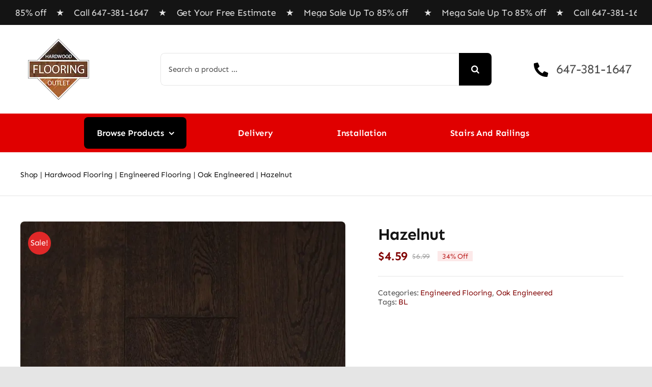

--- FILE ---
content_type: text/html; charset=UTF-8
request_url: https://hardwoodflooringoutlet.ca/product/hazelnut-2/
body_size: 30759
content:
<!DOCTYPE html><html class="avada-html-layout-wide avada-html-header-position-top avada-is-100-percent-template" lang="en-US" prefix="og: http://ogp.me/ns# fb: http://ogp.me/ns/fb#"><head><meta http-equiv="X-UA-Compatible" content="IE=edge" /><meta http-equiv="Content-Type" content="text/html; charset=utf-8"/><meta name="viewport" content="width=device-width, initial-scale=1" /> <script data-cfasync="false" data-no-defer="1" data-no-minify="1" data-no-optimize="1">var ewww_webp_supported=!1;function check_webp_feature(A,e){var w;e=void 0!==e?e:function(){},ewww_webp_supported?e(ewww_webp_supported):((w=new Image).onload=function(){ewww_webp_supported=0<w.width&&0<w.height,e&&e(ewww_webp_supported)},w.onerror=function(){e&&e(!1)},w.src="data:image/webp;base64,"+{alpha:"UklGRkoAAABXRUJQVlA4WAoAAAAQAAAAAAAAAAAAQUxQSAwAAAARBxAR/Q9ERP8DAABWUDggGAAAABQBAJ0BKgEAAQAAAP4AAA3AAP7mtQAAAA=="}[A])}check_webp_feature("alpha");</script><script data-cfasync="false" data-no-defer="1" data-no-minify="1" data-no-optimize="1">var Arrive=function(c,w){"use strict";if(c.MutationObserver&&"undefined"!=typeof HTMLElement){var r,a=0,u=(r=HTMLElement.prototype.matches||HTMLElement.prototype.webkitMatchesSelector||HTMLElement.prototype.mozMatchesSelector||HTMLElement.prototype.msMatchesSelector,{matchesSelector:function(e,t){return e instanceof HTMLElement&&r.call(e,t)},addMethod:function(e,t,r){var a=e[t];e[t]=function(){return r.length==arguments.length?r.apply(this,arguments):"function"==typeof a?a.apply(this,arguments):void 0}},callCallbacks:function(e,t){t&&t.options.onceOnly&&1==t.firedElems.length&&(e=[e[0]]);for(var r,a=0;r=e[a];a++)r&&r.callback&&r.callback.call(r.elem,r.elem);t&&t.options.onceOnly&&1==t.firedElems.length&&t.me.unbindEventWithSelectorAndCallback.call(t.target,t.selector,t.callback)},checkChildNodesRecursively:function(e,t,r,a){for(var i,n=0;i=e[n];n++)r(i,t,a)&&a.push({callback:t.callback,elem:i}),0<i.childNodes.length&&u.checkChildNodesRecursively(i.childNodes,t,r,a)},mergeArrays:function(e,t){var r,a={};for(r in e)e.hasOwnProperty(r)&&(a[r]=e[r]);for(r in t)t.hasOwnProperty(r)&&(a[r]=t[r]);return a},toElementsArray:function(e){return e=void 0!==e&&("number"!=typeof e.length||e===c)?[e]:e}}),e=(l.prototype.addEvent=function(e,t,r,a){a={target:e,selector:t,options:r,callback:a,firedElems:[]};return this._beforeAdding&&this._beforeAdding(a),this._eventsBucket.push(a),a},l.prototype.removeEvent=function(e){for(var t,r=this._eventsBucket.length-1;t=this._eventsBucket[r];r--)e(t)&&(this._beforeRemoving&&this._beforeRemoving(t),(t=this._eventsBucket.splice(r,1))&&t.length&&(t[0].callback=null))},l.prototype.beforeAdding=function(e){this._beforeAdding=e},l.prototype.beforeRemoving=function(e){this._beforeRemoving=e},l),t=function(i,n){var o=new e,l=this,s={fireOnAttributesModification:!1};return o.beforeAdding(function(t){var e=t.target;e!==c.document&&e!==c||(e=document.getElementsByTagName("html")[0]);var r=new MutationObserver(function(e){n.call(this,e,t)}),a=i(t.options);r.observe(e,a),t.observer=r,t.me=l}),o.beforeRemoving(function(e){e.observer.disconnect()}),this.bindEvent=function(e,t,r){t=u.mergeArrays(s,t);for(var a=u.toElementsArray(this),i=0;i<a.length;i++)o.addEvent(a[i],e,t,r)},this.unbindEvent=function(){var r=u.toElementsArray(this);o.removeEvent(function(e){for(var t=0;t<r.length;t++)if(this===w||e.target===r[t])return!0;return!1})},this.unbindEventWithSelectorOrCallback=function(r){var a=u.toElementsArray(this),i=r,e="function"==typeof r?function(e){for(var t=0;t<a.length;t++)if((this===w||e.target===a[t])&&e.callback===i)return!0;return!1}:function(e){for(var t=0;t<a.length;t++)if((this===w||e.target===a[t])&&e.selector===r)return!0;return!1};o.removeEvent(e)},this.unbindEventWithSelectorAndCallback=function(r,a){var i=u.toElementsArray(this);o.removeEvent(function(e){for(var t=0;t<i.length;t++)if((this===w||e.target===i[t])&&e.selector===r&&e.callback===a)return!0;return!1})},this},i=new function(){var s={fireOnAttributesModification:!1,onceOnly:!1,existing:!1};function n(e,t,r){return!(!u.matchesSelector(e,t.selector)||(e._id===w&&(e._id=a++),-1!=t.firedElems.indexOf(e._id)))&&(t.firedElems.push(e._id),!0)}var c=(i=new t(function(e){var t={attributes:!1,childList:!0,subtree:!0};return e.fireOnAttributesModification&&(t.attributes=!0),t},function(e,i){e.forEach(function(e){var t=e.addedNodes,r=e.target,a=[];null!==t&&0<t.length?u.checkChildNodesRecursively(t,i,n,a):"attributes"===e.type&&n(r,i)&&a.push({callback:i.callback,elem:r}),u.callCallbacks(a,i)})})).bindEvent;return i.bindEvent=function(e,t,r){t=void 0===r?(r=t,s):u.mergeArrays(s,t);var a=u.toElementsArray(this);if(t.existing){for(var i=[],n=0;n<a.length;n++)for(var o=a[n].querySelectorAll(e),l=0;l<o.length;l++)i.push({callback:r,elem:o[l]});if(t.onceOnly&&i.length)return r.call(i[0].elem,i[0].elem);setTimeout(u.callCallbacks,1,i)}c.call(this,e,t,r)},i},o=new function(){var a={};function i(e,t){return u.matchesSelector(e,t.selector)}var n=(o=new t(function(){return{childList:!0,subtree:!0}},function(e,r){e.forEach(function(e){var t=e.removedNodes,e=[];null!==t&&0<t.length&&u.checkChildNodesRecursively(t,r,i,e),u.callCallbacks(e,r)})})).bindEvent;return o.bindEvent=function(e,t,r){t=void 0===r?(r=t,a):u.mergeArrays(a,t),n.call(this,e,t,r)},o};d(HTMLElement.prototype),d(NodeList.prototype),d(HTMLCollection.prototype),d(HTMLDocument.prototype),d(Window.prototype);var n={};return s(i,n,"unbindAllArrive"),s(o,n,"unbindAllLeave"),n}function l(){this._eventsBucket=[],this._beforeAdding=null,this._beforeRemoving=null}function s(e,t,r){u.addMethod(t,r,e.unbindEvent),u.addMethod(t,r,e.unbindEventWithSelectorOrCallback),u.addMethod(t,r,e.unbindEventWithSelectorAndCallback)}function d(e){e.arrive=i.bindEvent,s(i,e,"unbindArrive"),e.leave=o.bindEvent,s(o,e,"unbindLeave")}}(window,void 0),ewww_webp_supported=!1;function check_webp_feature(e,t){var r;ewww_webp_supported?t(ewww_webp_supported):((r=new Image).onload=function(){ewww_webp_supported=0<r.width&&0<r.height,t(ewww_webp_supported)},r.onerror=function(){t(!1)},r.src="data:image/webp;base64,"+{alpha:"UklGRkoAAABXRUJQVlA4WAoAAAAQAAAAAAAAAAAAQUxQSAwAAAARBxAR/Q9ERP8DAABWUDggGAAAABQBAJ0BKgEAAQAAAP4AAA3AAP7mtQAAAA==",animation:"UklGRlIAAABXRUJQVlA4WAoAAAASAAAAAAAAAAAAQU5JTQYAAAD/////AABBTk1GJgAAAAAAAAAAAAAAAAAAAGQAAABWUDhMDQAAAC8AAAAQBxAREYiI/gcA"}[e])}function ewwwLoadImages(e){if(e){for(var t=document.querySelectorAll(".batch-image img, .image-wrapper a, .ngg-pro-masonry-item a, .ngg-galleria-offscreen-seo-wrapper a"),r=0,a=t.length;r<a;r++)ewwwAttr(t[r],"data-src",t[r].getAttribute("data-webp")),ewwwAttr(t[r],"data-thumbnail",t[r].getAttribute("data-webp-thumbnail"));for(var i=document.querySelectorAll("div.woocommerce-product-gallery__image"),r=0,a=i.length;r<a;r++)ewwwAttr(i[r],"data-thumb",i[r].getAttribute("data-webp-thumb"))}for(var n=document.querySelectorAll("video"),r=0,a=n.length;r<a;r++)ewwwAttr(n[r],"poster",e?n[r].getAttribute("data-poster-webp"):n[r].getAttribute("data-poster-image"));for(var o,l=document.querySelectorAll("img.ewww_webp_lazy_load"),r=0,a=l.length;r<a;r++)e&&(ewwwAttr(l[r],"data-lazy-srcset",l[r].getAttribute("data-lazy-srcset-webp")),ewwwAttr(l[r],"data-srcset",l[r].getAttribute("data-srcset-webp")),ewwwAttr(l[r],"data-lazy-src",l[r].getAttribute("data-lazy-src-webp")),ewwwAttr(l[r],"data-src",l[r].getAttribute("data-src-webp")),ewwwAttr(l[r],"data-orig-file",l[r].getAttribute("data-webp-orig-file")),ewwwAttr(l[r],"data-medium-file",l[r].getAttribute("data-webp-medium-file")),ewwwAttr(l[r],"data-large-file",l[r].getAttribute("data-webp-large-file")),null!=(o=l[r].getAttribute("srcset"))&&!1!==o&&o.includes("R0lGOD")&&ewwwAttr(l[r],"src",l[r].getAttribute("data-lazy-src-webp"))),l[r].className=l[r].className.replace(/\bewww_webp_lazy_load\b/,"");for(var s=document.querySelectorAll(".ewww_webp"),r=0,a=s.length;r<a;r++)e?(ewwwAttr(s[r],"srcset",s[r].getAttribute("data-srcset-webp")),ewwwAttr(s[r],"src",s[r].getAttribute("data-src-webp")),ewwwAttr(s[r],"data-orig-file",s[r].getAttribute("data-webp-orig-file")),ewwwAttr(s[r],"data-medium-file",s[r].getAttribute("data-webp-medium-file")),ewwwAttr(s[r],"data-large-file",s[r].getAttribute("data-webp-large-file")),ewwwAttr(s[r],"data-large_image",s[r].getAttribute("data-webp-large_image")),ewwwAttr(s[r],"data-src",s[r].getAttribute("data-webp-src"))):(ewwwAttr(s[r],"srcset",s[r].getAttribute("data-srcset-img")),ewwwAttr(s[r],"src",s[r].getAttribute("data-src-img"))),s[r].className=s[r].className.replace(/\bewww_webp\b/,"ewww_webp_loaded");window.jQuery&&jQuery.fn.isotope&&jQuery.fn.imagesLoaded&&(jQuery(".fusion-posts-container-infinite").imagesLoaded(function(){jQuery(".fusion-posts-container-infinite").hasClass("isotope")&&jQuery(".fusion-posts-container-infinite").isotope()}),jQuery(".fusion-portfolio:not(.fusion-recent-works) .fusion-portfolio-wrapper").imagesLoaded(function(){jQuery(".fusion-portfolio:not(.fusion-recent-works) .fusion-portfolio-wrapper").isotope()}))}function ewwwWebPInit(e){ewwwLoadImages(e),ewwwNggLoadGalleries(e),document.arrive(".ewww_webp",function(){ewwwLoadImages(e)}),document.arrive(".ewww_webp_lazy_load",function(){ewwwLoadImages(e)}),document.arrive("videos",function(){ewwwLoadImages(e)}),"loading"==document.readyState?document.addEventListener("DOMContentLoaded",ewwwJSONParserInit):("undefined"!=typeof galleries&&ewwwNggParseGalleries(e),ewwwWooParseVariations(e))}function ewwwAttr(e,t,r){null!=r&&!1!==r&&e.setAttribute(t,r)}function ewwwJSONParserInit(){"undefined"!=typeof galleries&&check_webp_feature("alpha",ewwwNggParseGalleries),check_webp_feature("alpha",ewwwWooParseVariations)}function ewwwWooParseVariations(e){if(e)for(var t=document.querySelectorAll("form.variations_form"),r=0,a=t.length;r<a;r++){var i=t[r].getAttribute("data-product_variations"),n=!1;try{for(var o in i=JSON.parse(i))void 0!==i[o]&&void 0!==i[o].image&&(void 0!==i[o].image.src_webp&&(i[o].image.src=i[o].image.src_webp,n=!0),void 0!==i[o].image.srcset_webp&&(i[o].image.srcset=i[o].image.srcset_webp,n=!0),void 0!==i[o].image.full_src_webp&&(i[o].image.full_src=i[o].image.full_src_webp,n=!0),void 0!==i[o].image.gallery_thumbnail_src_webp&&(i[o].image.gallery_thumbnail_src=i[o].image.gallery_thumbnail_src_webp,n=!0),void 0!==i[o].image.thumb_src_webp&&(i[o].image.thumb_src=i[o].image.thumb_src_webp,n=!0));n&&ewwwAttr(t[r],"data-product_variations",JSON.stringify(i))}catch(e){}}}function ewwwNggParseGalleries(e){if(e)for(var t in galleries){var r=galleries[t];galleries[t].images_list=ewwwNggParseImageList(r.images_list)}}function ewwwNggLoadGalleries(e){e&&document.addEventListener("ngg.galleria.themeadded",function(e,t){window.ngg_galleria._create_backup=window.ngg_galleria.create,window.ngg_galleria.create=function(e,t){var r=$(e).data("id");return galleries["gallery_"+r].images_list=ewwwNggParseImageList(galleries["gallery_"+r].images_list),window.ngg_galleria._create_backup(e,t)}})}function ewwwNggParseImageList(e){for(var t in e){var r=e[t];if(void 0!==r["image-webp"]&&(e[t].image=r["image-webp"],delete e[t]["image-webp"]),void 0!==r["thumb-webp"]&&(e[t].thumb=r["thumb-webp"],delete e[t]["thumb-webp"]),void 0!==r.full_image_webp&&(e[t].full_image=r.full_image_webp,delete e[t].full_image_webp),void 0!==r.srcsets)for(var a in r.srcsets)nggSrcset=r.srcsets[a],void 0!==r.srcsets[a+"-webp"]&&(e[t].srcsets[a]=r.srcsets[a+"-webp"],delete e[t].srcsets[a+"-webp"]);if(void 0!==r.full_srcsets)for(var i in r.full_srcsets)nggFSrcset=r.full_srcsets[i],void 0!==r.full_srcsets[i+"-webp"]&&(e[t].full_srcsets[i]=r.full_srcsets[i+"-webp"],delete e[t].full_srcsets[i+"-webp"])}return e}check_webp_feature("alpha",ewwwWebPInit);</script><meta name='robots' content='index, follow, max-image-preview:large, max-snippet:-1, max-video-preview:-1' /><title>Hazelnut | Hardwood Flooring Outlet</title><meta name="description" content="Oak Hardwood Flooring: Fast and Easy Installation, Four Sided Micro Bevel,Waxed Edges for Moisture Resistance and to Prevent Creaking with Minimal Shrinkage" /><link rel="canonical" href="https://hardwoodflooringoutlet.ca/product/hazelnut-2/" /><meta property="og:locale" content="en_US" /><meta property="og:type" content="article" /><meta property="og:title" content="Hazelnut | Hardwood Flooring Outlet" /><meta property="og:description" content="Oak Hardwood Flooring: Fast and Easy Installation, Four Sided Micro Bevel,Waxed Edges for Moisture Resistance and to Prevent Creaking with Minimal Shrinkage" /><meta property="og:url" content="https://hardwoodflooringoutlet.ca/product/hazelnut-2/" /><meta property="og:site_name" content="Hardwood Flooring Outlet" /><meta property="article:publisher" content="https://www.facebook.com/hardwoodflooringoutlet/" /><meta property="article:modified_time" content="2026-01-12T18:59:09+00:00" /><meta property="og:image" content="https://hardwoodflooringoutlet.ca/wp-content/uploads/2021/08/Hazelnut800-700x700-1.jpg" /><meta property="og:image:width" content="700" /><meta property="og:image:height" content="700" /><meta property="og:image:type" content="image/jpeg" /><meta name="twitter:card" content="summary_large_image" /><meta name="twitter:site" content="@HFOINC" /><meta name="twitter:label1" content="Est. reading time" /><meta name="twitter:data1" content="1 minute" /> <script type="application/ld+json" class="yoast-schema-graph">{"@context":"https://schema.org","@graph":[{"@type":"WebPage","@id":"https://hardwoodflooringoutlet.ca/product/hazelnut-2/","url":"https://hardwoodflooringoutlet.ca/product/hazelnut-2/","name":"Hazelnut | Hardwood Flooring Outlet","isPartOf":{"@id":"https://hardwoodflooringoutlet.ca/#website"},"primaryImageOfPage":{"@id":"https://hardwoodflooringoutlet.ca/product/hazelnut-2/#primaryimage"},"image":{"@id":"https://hardwoodflooringoutlet.ca/product/hazelnut-2/#primaryimage"},"thumbnailUrl":"https://hardwoodflooringoutlet.ca/wp-content/uploads/2021/08/Hazelnut800-700x700-1.jpg","datePublished":"2021-08-07T18:51:13+00:00","dateModified":"2026-01-12T18:59:09+00:00","description":"Oak Hardwood Flooring: Fast and Easy Installation, Four Sided Micro Bevel,Waxed Edges for Moisture Resistance and to Prevent Creaking with Minimal Shrinkage","breadcrumb":{"@id":"https://hardwoodflooringoutlet.ca/product/hazelnut-2/#breadcrumb"},"inLanguage":"en-US","potentialAction":[{"@type":"ReadAction","target":["https://hardwoodflooringoutlet.ca/product/hazelnut-2/"]}]},{"@type":"ImageObject","inLanguage":"en-US","@id":"https://hardwoodflooringoutlet.ca/product/hazelnut-2/#primaryimage","url":"https://hardwoodflooringoutlet.ca/wp-content/uploads/2021/08/Hazelnut800-700x700-1.jpg","contentUrl":"https://hardwoodflooringoutlet.ca/wp-content/uploads/2021/08/Hazelnut800-700x700-1.jpg","width":700,"height":700},{"@type":"BreadcrumbList","@id":"https://hardwoodflooringoutlet.ca/product/hazelnut-2/#breadcrumb","itemListElement":[{"@type":"ListItem","position":1,"name":"Shop","item":"https://hardwoodflooringoutlet.ca/shop/"},{"@type":"ListItem","position":2,"name":"Hazelnut"}]},{"@type":"WebSite","@id":"https://hardwoodflooringoutlet.ca/#website","url":"https://hardwoodflooringoutlet.ca/","name":"Hardwood Flooring Outlet","description":"Premium Hardwood, Laminate, Vinyl &amp; Tile Flooring | Oak &amp; Maple Floors, Stairs &amp; Installation in Toronto","publisher":{"@id":"https://hardwoodflooringoutlet.ca/#organization"},"potentialAction":[{"@type":"SearchAction","target":{"@type":"EntryPoint","urlTemplate":"https://hardwoodflooringoutlet.ca/?s={search_term_string}"},"query-input":{"@type":"PropertyValueSpecification","valueRequired":true,"valueName":"search_term_string"}}],"inLanguage":"en-US"},{"@type":"Organization","@id":"https://hardwoodflooringoutlet.ca/#organization","name":"Hardwood Flooring Outlet","url":"https://hardwoodflooringoutlet.ca/","logo":{"@type":"ImageObject","inLanguage":"en-US","@id":"https://hardwoodflooringoutlet.ca/#/schema/logo/image/","url":"https://hardwoodflooringoutlet.ca/wp-content/uploads/2019/08/Screen-Shot-2019-07-27-at-3.44.12-PM.png","contentUrl":"https://hardwoodflooringoutlet.ca/wp-content/uploads/2019/08/Screen-Shot-2019-07-27-at-3.44.12-PM.png","width":1246,"height":1312,"caption":"Hardwood Flooring Outlet"},"image":{"@id":"https://hardwoodflooringoutlet.ca/#/schema/logo/image/"},"sameAs":["https://www.facebook.com/hardwoodflooringoutlet/","https://x.com/HFOINC","https://www.instagram.com/hardwoodflooringoutlet/","https://www.linkedin.com/company/hardwood-flooring-outlet","https://www.pinterest.com/hardwoodflooringoutlet/"]}]}</script> <link rel='dns-prefetch' href='//www.googletagmanager.com' /><link rel="alternate" type="application/rss+xml" title="Hardwood Flooring Outlet &raquo; Feed" href="https://hardwoodflooringoutlet.ca/feed/" /><link rel="alternate" type="application/rss+xml" title="Hardwood Flooring Outlet &raquo; Comments Feed" href="https://hardwoodflooringoutlet.ca/comments/feed/" /><link rel="shortcut icon" href="https://hardwoodflooringoutlet.ca/wp-content/uploads/2018/03/HFO-Hardwood-Flooring-Outlet-1-copy.png" type="image/x-icon" /><link rel="alternate" title="oEmbed (JSON)" type="application/json+oembed" href="https://hardwoodflooringoutlet.ca/wp-json/oembed/1.0/embed?url=https%3A%2F%2Fhardwoodflooringoutlet.ca%2Fproduct%2Fhazelnut-2%2F" /><link rel="alternate" title="oEmbed (XML)" type="text/xml+oembed" href="https://hardwoodflooringoutlet.ca/wp-json/oembed/1.0/embed?url=https%3A%2F%2Fhardwoodflooringoutlet.ca%2Fproduct%2Fhazelnut-2%2F&#038;format=xml" /><meta name="description" content="33.9 sqft/box  Thickness: 3/4&#039;&#039;  Width: 6&#039;&#039;  Length: Random Length"/><meta property="og:locale" content="en_US"/><meta property="og:type" content="article"/><meta property="og:site_name" content="Hardwood Flooring Outlet"/><meta property="og:title" content="Hazelnut | Hardwood Flooring Outlet"/><meta property="og:description" content="33.9 sqft/box  Thickness: 3/4&#039;&#039;  Width: 6&#039;&#039;  Length: Random Length"/><meta property="og:url" content="https://hardwoodflooringoutlet.ca/product/hazelnut-2/"/><meta property="article:modified_time" content="2026-01-12T18:59:09-05:00"/><meta property="og:image" content="https://hardwoodflooringoutlet.ca/wp-content/uploads/2021/08/Hazelnut800-700x700-1.jpg"/><meta property="og:image:width" content="700"/><meta property="og:image:height" content="700"/><meta property="og:image:type" content="image/jpeg"/><style id='wp-img-auto-sizes-contain-inline-css' type='text/css'>img:is([sizes=auto i],[sizes^="auto," i]){contain-intrinsic-size:3000px 1500px}
/*# sourceURL=wp-img-auto-sizes-contain-inline-css */</style><style id='wp-block-library-inline-css' type='text/css'>:root{--wp-block-synced-color:#7a00df;--wp-block-synced-color--rgb:122,0,223;--wp-bound-block-color:var(--wp-block-synced-color);--wp-editor-canvas-background:#ddd;--wp-admin-theme-color:#007cba;--wp-admin-theme-color--rgb:0,124,186;--wp-admin-theme-color-darker-10:#006ba1;--wp-admin-theme-color-darker-10--rgb:0,107,160.5;--wp-admin-theme-color-darker-20:#005a87;--wp-admin-theme-color-darker-20--rgb:0,90,135;--wp-admin-border-width-focus:2px}@media (min-resolution:192dpi){:root{--wp-admin-border-width-focus:1.5px}}.wp-element-button{cursor:pointer}:root .has-very-light-gray-background-color{background-color:#eee}:root .has-very-dark-gray-background-color{background-color:#313131}:root .has-very-light-gray-color{color:#eee}:root .has-very-dark-gray-color{color:#313131}:root .has-vivid-green-cyan-to-vivid-cyan-blue-gradient-background{background:linear-gradient(135deg,#00d084,#0693e3)}:root .has-purple-crush-gradient-background{background:linear-gradient(135deg,#34e2e4,#4721fb 50%,#ab1dfe)}:root .has-hazy-dawn-gradient-background{background:linear-gradient(135deg,#faaca8,#dad0ec)}:root .has-subdued-olive-gradient-background{background:linear-gradient(135deg,#fafae1,#67a671)}:root .has-atomic-cream-gradient-background{background:linear-gradient(135deg,#fdd79a,#004a59)}:root .has-nightshade-gradient-background{background:linear-gradient(135deg,#330968,#31cdcf)}:root .has-midnight-gradient-background{background:linear-gradient(135deg,#020381,#2874fc)}:root{--wp--preset--font-size--normal:16px;--wp--preset--font-size--huge:42px}.has-regular-font-size{font-size:1em}.has-larger-font-size{font-size:2.625em}.has-normal-font-size{font-size:var(--wp--preset--font-size--normal)}.has-huge-font-size{font-size:var(--wp--preset--font-size--huge)}.has-text-align-center{text-align:center}.has-text-align-left{text-align:left}.has-text-align-right{text-align:right}.has-fit-text{white-space:nowrap!important}#end-resizable-editor-section{display:none}.aligncenter{clear:both}.items-justified-left{justify-content:flex-start}.items-justified-center{justify-content:center}.items-justified-right{justify-content:flex-end}.items-justified-space-between{justify-content:space-between}.screen-reader-text{border:0;clip-path:inset(50%);height:1px;margin:-1px;overflow:hidden;padding:0;position:absolute;width:1px;word-wrap:normal!important}.screen-reader-text:focus{background-color:#ddd;clip-path:none;color:#444;display:block;font-size:1em;height:auto;left:5px;line-height:normal;padding:15px 23px 14px;text-decoration:none;top:5px;width:auto;z-index:100000}html :where(.has-border-color){border-style:solid}html :where([style*=border-top-color]){border-top-style:solid}html :where([style*=border-right-color]){border-right-style:solid}html :where([style*=border-bottom-color]){border-bottom-style:solid}html :where([style*=border-left-color]){border-left-style:solid}html :where([style*=border-width]){border-style:solid}html :where([style*=border-top-width]){border-top-style:solid}html :where([style*=border-right-width]){border-right-style:solid}html :where([style*=border-bottom-width]){border-bottom-style:solid}html :where([style*=border-left-width]){border-left-style:solid}html :where(img[class*=wp-image-]){height:auto;max-width:100%}:where(figure){margin:0 0 1em}html :where(.is-position-sticky){--wp-admin--admin-bar--position-offset:var(--wp-admin--admin-bar--height,0px)}@media screen and (max-width:600px){html :where(.is-position-sticky){--wp-admin--admin-bar--position-offset:0px}}

/*# sourceURL=wp-block-library-inline-css */</style><link rel='stylesheet' id='wc-blocks-style-css' href='https://hardwoodflooringoutlet.ca/wp-content/cache/autoptimize/css/autoptimize_single_e2d671c403c7e2bd09b3b298c748d0db.css' type='text/css' media='all' /><style id='global-styles-inline-css' type='text/css'>:root{--wp--preset--aspect-ratio--square: 1;--wp--preset--aspect-ratio--4-3: 4/3;--wp--preset--aspect-ratio--3-4: 3/4;--wp--preset--aspect-ratio--3-2: 3/2;--wp--preset--aspect-ratio--2-3: 2/3;--wp--preset--aspect-ratio--16-9: 16/9;--wp--preset--aspect-ratio--9-16: 9/16;--wp--preset--color--black: #000000;--wp--preset--color--cyan-bluish-gray: #abb8c3;--wp--preset--color--white: #ffffff;--wp--preset--color--pale-pink: #f78da7;--wp--preset--color--vivid-red: #cf2e2e;--wp--preset--color--luminous-vivid-orange: #ff6900;--wp--preset--color--luminous-vivid-amber: #fcb900;--wp--preset--color--light-green-cyan: #7bdcb5;--wp--preset--color--vivid-green-cyan: #00d084;--wp--preset--color--pale-cyan-blue: #8ed1fc;--wp--preset--color--vivid-cyan-blue: #0693e3;--wp--preset--color--vivid-purple: #9b51e0;--wp--preset--color--awb-color-1: #ffffff;--wp--preset--color--awb-color-2: #f2f2f2;--wp--preset--color--awb-color-3: #e5e5e5;--wp--preset--color--awb-color-4: #800000;--wp--preset--color--awb-color-5: #e02828;--wp--preset--color--awb-color-6: #494949;--wp--preset--color--awb-color-7: #2d2d2d;--wp--preset--color--awb-color-8: #141414;--wp--preset--gradient--vivid-cyan-blue-to-vivid-purple: linear-gradient(135deg,rgb(6,147,227) 0%,rgb(155,81,224) 100%);--wp--preset--gradient--light-green-cyan-to-vivid-green-cyan: linear-gradient(135deg,rgb(122,220,180) 0%,rgb(0,208,130) 100%);--wp--preset--gradient--luminous-vivid-amber-to-luminous-vivid-orange: linear-gradient(135deg,rgb(252,185,0) 0%,rgb(255,105,0) 100%);--wp--preset--gradient--luminous-vivid-orange-to-vivid-red: linear-gradient(135deg,rgb(255,105,0) 0%,rgb(207,46,46) 100%);--wp--preset--gradient--very-light-gray-to-cyan-bluish-gray: linear-gradient(135deg,rgb(238,238,238) 0%,rgb(169,184,195) 100%);--wp--preset--gradient--cool-to-warm-spectrum: linear-gradient(135deg,rgb(74,234,220) 0%,rgb(151,120,209) 20%,rgb(207,42,186) 40%,rgb(238,44,130) 60%,rgb(251,105,98) 80%,rgb(254,248,76) 100%);--wp--preset--gradient--blush-light-purple: linear-gradient(135deg,rgb(255,206,236) 0%,rgb(152,150,240) 100%);--wp--preset--gradient--blush-bordeaux: linear-gradient(135deg,rgb(254,205,165) 0%,rgb(254,45,45) 50%,rgb(107,0,62) 100%);--wp--preset--gradient--luminous-dusk: linear-gradient(135deg,rgb(255,203,112) 0%,rgb(199,81,192) 50%,rgb(65,88,208) 100%);--wp--preset--gradient--pale-ocean: linear-gradient(135deg,rgb(255,245,203) 0%,rgb(182,227,212) 50%,rgb(51,167,181) 100%);--wp--preset--gradient--electric-grass: linear-gradient(135deg,rgb(202,248,128) 0%,rgb(113,206,126) 100%);--wp--preset--gradient--midnight: linear-gradient(135deg,rgb(2,3,129) 0%,rgb(40,116,252) 100%);--wp--preset--font-size--small: 12.75px;--wp--preset--font-size--medium: 20px;--wp--preset--font-size--large: 25.5px;--wp--preset--font-size--x-large: 42px;--wp--preset--font-size--normal: 17px;--wp--preset--font-size--xlarge: 34px;--wp--preset--font-size--huge: 51px;--wp--preset--spacing--20: 0.44rem;--wp--preset--spacing--30: 0.67rem;--wp--preset--spacing--40: 1rem;--wp--preset--spacing--50: 1.5rem;--wp--preset--spacing--60: 2.25rem;--wp--preset--spacing--70: 3.38rem;--wp--preset--spacing--80: 5.06rem;--wp--preset--shadow--natural: 6px 6px 9px rgba(0, 0, 0, 0.2);--wp--preset--shadow--deep: 12px 12px 50px rgba(0, 0, 0, 0.4);--wp--preset--shadow--sharp: 6px 6px 0px rgba(0, 0, 0, 0.2);--wp--preset--shadow--outlined: 6px 6px 0px -3px rgb(255, 255, 255), 6px 6px rgb(0, 0, 0);--wp--preset--shadow--crisp: 6px 6px 0px rgb(0, 0, 0);}:where(.is-layout-flex){gap: 0.5em;}:where(.is-layout-grid){gap: 0.5em;}body .is-layout-flex{display: flex;}.is-layout-flex{flex-wrap: wrap;align-items: center;}.is-layout-flex > :is(*, div){margin: 0;}body .is-layout-grid{display: grid;}.is-layout-grid > :is(*, div){margin: 0;}:where(.wp-block-columns.is-layout-flex){gap: 2em;}:where(.wp-block-columns.is-layout-grid){gap: 2em;}:where(.wp-block-post-template.is-layout-flex){gap: 1.25em;}:where(.wp-block-post-template.is-layout-grid){gap: 1.25em;}.has-black-color{color: var(--wp--preset--color--black) !important;}.has-cyan-bluish-gray-color{color: var(--wp--preset--color--cyan-bluish-gray) !important;}.has-white-color{color: var(--wp--preset--color--white) !important;}.has-pale-pink-color{color: var(--wp--preset--color--pale-pink) !important;}.has-vivid-red-color{color: var(--wp--preset--color--vivid-red) !important;}.has-luminous-vivid-orange-color{color: var(--wp--preset--color--luminous-vivid-orange) !important;}.has-luminous-vivid-amber-color{color: var(--wp--preset--color--luminous-vivid-amber) !important;}.has-light-green-cyan-color{color: var(--wp--preset--color--light-green-cyan) !important;}.has-vivid-green-cyan-color{color: var(--wp--preset--color--vivid-green-cyan) !important;}.has-pale-cyan-blue-color{color: var(--wp--preset--color--pale-cyan-blue) !important;}.has-vivid-cyan-blue-color{color: var(--wp--preset--color--vivid-cyan-blue) !important;}.has-vivid-purple-color{color: var(--wp--preset--color--vivid-purple) !important;}.has-black-background-color{background-color: var(--wp--preset--color--black) !important;}.has-cyan-bluish-gray-background-color{background-color: var(--wp--preset--color--cyan-bluish-gray) !important;}.has-white-background-color{background-color: var(--wp--preset--color--white) !important;}.has-pale-pink-background-color{background-color: var(--wp--preset--color--pale-pink) !important;}.has-vivid-red-background-color{background-color: var(--wp--preset--color--vivid-red) !important;}.has-luminous-vivid-orange-background-color{background-color: var(--wp--preset--color--luminous-vivid-orange) !important;}.has-luminous-vivid-amber-background-color{background-color: var(--wp--preset--color--luminous-vivid-amber) !important;}.has-light-green-cyan-background-color{background-color: var(--wp--preset--color--light-green-cyan) !important;}.has-vivid-green-cyan-background-color{background-color: var(--wp--preset--color--vivid-green-cyan) !important;}.has-pale-cyan-blue-background-color{background-color: var(--wp--preset--color--pale-cyan-blue) !important;}.has-vivid-cyan-blue-background-color{background-color: var(--wp--preset--color--vivid-cyan-blue) !important;}.has-vivid-purple-background-color{background-color: var(--wp--preset--color--vivid-purple) !important;}.has-black-border-color{border-color: var(--wp--preset--color--black) !important;}.has-cyan-bluish-gray-border-color{border-color: var(--wp--preset--color--cyan-bluish-gray) !important;}.has-white-border-color{border-color: var(--wp--preset--color--white) !important;}.has-pale-pink-border-color{border-color: var(--wp--preset--color--pale-pink) !important;}.has-vivid-red-border-color{border-color: var(--wp--preset--color--vivid-red) !important;}.has-luminous-vivid-orange-border-color{border-color: var(--wp--preset--color--luminous-vivid-orange) !important;}.has-luminous-vivid-amber-border-color{border-color: var(--wp--preset--color--luminous-vivid-amber) !important;}.has-light-green-cyan-border-color{border-color: var(--wp--preset--color--light-green-cyan) !important;}.has-vivid-green-cyan-border-color{border-color: var(--wp--preset--color--vivid-green-cyan) !important;}.has-pale-cyan-blue-border-color{border-color: var(--wp--preset--color--pale-cyan-blue) !important;}.has-vivid-cyan-blue-border-color{border-color: var(--wp--preset--color--vivid-cyan-blue) !important;}.has-vivid-purple-border-color{border-color: var(--wp--preset--color--vivid-purple) !important;}.has-vivid-cyan-blue-to-vivid-purple-gradient-background{background: var(--wp--preset--gradient--vivid-cyan-blue-to-vivid-purple) !important;}.has-light-green-cyan-to-vivid-green-cyan-gradient-background{background: var(--wp--preset--gradient--light-green-cyan-to-vivid-green-cyan) !important;}.has-luminous-vivid-amber-to-luminous-vivid-orange-gradient-background{background: var(--wp--preset--gradient--luminous-vivid-amber-to-luminous-vivid-orange) !important;}.has-luminous-vivid-orange-to-vivid-red-gradient-background{background: var(--wp--preset--gradient--luminous-vivid-orange-to-vivid-red) !important;}.has-very-light-gray-to-cyan-bluish-gray-gradient-background{background: var(--wp--preset--gradient--very-light-gray-to-cyan-bluish-gray) !important;}.has-cool-to-warm-spectrum-gradient-background{background: var(--wp--preset--gradient--cool-to-warm-spectrum) !important;}.has-blush-light-purple-gradient-background{background: var(--wp--preset--gradient--blush-light-purple) !important;}.has-blush-bordeaux-gradient-background{background: var(--wp--preset--gradient--blush-bordeaux) !important;}.has-luminous-dusk-gradient-background{background: var(--wp--preset--gradient--luminous-dusk) !important;}.has-pale-ocean-gradient-background{background: var(--wp--preset--gradient--pale-ocean) !important;}.has-electric-grass-gradient-background{background: var(--wp--preset--gradient--electric-grass) !important;}.has-midnight-gradient-background{background: var(--wp--preset--gradient--midnight) !important;}.has-small-font-size{font-size: var(--wp--preset--font-size--small) !important;}.has-medium-font-size{font-size: var(--wp--preset--font-size--medium) !important;}.has-large-font-size{font-size: var(--wp--preset--font-size--large) !important;}.has-x-large-font-size{font-size: var(--wp--preset--font-size--x-large) !important;}
/*# sourceURL=global-styles-inline-css */</style><style id='classic-theme-styles-inline-css' type='text/css'>/*! This file is auto-generated */
.wp-block-button__link{color:#fff;background-color:#32373c;border-radius:9999px;box-shadow:none;text-decoration:none;padding:calc(.667em + 2px) calc(1.333em + 2px);font-size:1.125em}.wp-block-file__button{background:#32373c;color:#fff;text-decoration:none}
/*# sourceURL=/wp-includes/css/classic-themes.min.css */</style><link rel='stylesheet' id='photoswipe-css' href='https://hardwoodflooringoutlet.ca/wp-content/plugins/woocommerce/assets/css/photoswipe/photoswipe.min.css' type='text/css' media='all' /><link rel='stylesheet' id='photoswipe-default-skin-css' href='https://hardwoodflooringoutlet.ca/wp-content/plugins/woocommerce/assets/css/photoswipe/default-skin/default-skin.min.css' type='text/css' media='all' /><style id='woocommerce-inline-inline-css' type='text/css'>.woocommerce form .form-row .required { visibility: visible; }
/*# sourceURL=woocommerce-inline-inline-css */</style><link rel='stylesheet' id='brands-styles-css' href='https://hardwoodflooringoutlet.ca/wp-content/cache/autoptimize/css/autoptimize_single_48d56016b20f151be4f24ba6d0eb1be4.css' type='text/css' media='all' /><link rel='stylesheet' id='hurrytimer-css' href='https://hardwoodflooringoutlet.ca/wp-content/cache/autoptimize/css/autoptimize_single_7f59dcf853d7a9e190b3651e42e87f4e.css' type='text/css' media='all' /><link rel='stylesheet' id='child-style-css' href='https://hardwoodflooringoutlet.ca/wp-content/themes/Avada-Child-Theme/style.css' type='text/css' media='all' /><link rel='stylesheet' id='fusion-dynamic-css-css' href='https://hardwoodflooringoutlet.ca/wp-content/uploads/fusion-styles/6620c62b02a6ebbd9dda7699d66bf154.min.css' type='text/css' media='all' /><link rel='stylesheet' id='avada-fullwidth-md-css' href='https://hardwoodflooringoutlet.ca/wp-content/plugins/fusion-builder/assets/css/media/fullwidth-md.min.css' type='text/css' media='only screen and (max-width: 1100px)' /><link rel='stylesheet' id='avada-fullwidth-sm-css' href='https://hardwoodflooringoutlet.ca/wp-content/plugins/fusion-builder/assets/css/media/fullwidth-sm.min.css' type='text/css' media='only screen and (max-width: 800px)' /><link rel='stylesheet' id='awb-text-path-md-css' href='https://hardwoodflooringoutlet.ca/wp-content/plugins/fusion-builder/assets/css/media/awb-text-path-md.min.css' type='text/css' media='only screen and (max-width: 1100px)' /><link rel='stylesheet' id='awb-text-path-sm-css' href='https://hardwoodflooringoutlet.ca/wp-content/plugins/fusion-builder/assets/css/media/awb-text-path-sm.min.css' type='text/css' media='only screen and (max-width: 800px)' /><link rel='stylesheet' id='avada-icon-md-css' href='https://hardwoodflooringoutlet.ca/wp-content/plugins/fusion-builder/assets/css/media/icon-md.min.css' type='text/css' media='only screen and (max-width: 1100px)' /><link rel='stylesheet' id='avada-icon-sm-css' href='https://hardwoodflooringoutlet.ca/wp-content/plugins/fusion-builder/assets/css/media/icon-sm.min.css' type='text/css' media='only screen and (max-width: 800px)' /><link rel='stylesheet' id='avada-grid-md-css' href='https://hardwoodflooringoutlet.ca/wp-content/plugins/fusion-builder/assets/css/media/grid-md.min.css' type='text/css' media='only screen and (max-width: 1100px)' /><link rel='stylesheet' id='avada-grid-sm-css' href='https://hardwoodflooringoutlet.ca/wp-content/plugins/fusion-builder/assets/css/media/grid-sm.min.css' type='text/css' media='only screen and (max-width: 800px)' /><link rel='stylesheet' id='avada-image-md-css' href='https://hardwoodflooringoutlet.ca/wp-content/plugins/fusion-builder/assets/css/media/image-md.min.css' type='text/css' media='only screen and (max-width: 1100px)' /><link rel='stylesheet' id='avada-image-sm-css' href='https://hardwoodflooringoutlet.ca/wp-content/plugins/fusion-builder/assets/css/media/image-sm.min.css' type='text/css' media='only screen and (max-width: 800px)' /><link rel='stylesheet' id='avada-person-md-css' href='https://hardwoodflooringoutlet.ca/wp-content/plugins/fusion-builder/assets/css/media/person-md.min.css' type='text/css' media='only screen and (max-width: 1100px)' /><link rel='stylesheet' id='avada-person-sm-css' href='https://hardwoodflooringoutlet.ca/wp-content/plugins/fusion-builder/assets/css/media/person-sm.min.css' type='text/css' media='only screen and (max-width: 800px)' /><link rel='stylesheet' id='avada-section-separator-md-css' href='https://hardwoodflooringoutlet.ca/wp-content/plugins/fusion-builder/assets/css/media/section-separator-md.min.css' type='text/css' media='only screen and (max-width: 1100px)' /><link rel='stylesheet' id='avada-section-separator-sm-css' href='https://hardwoodflooringoutlet.ca/wp-content/plugins/fusion-builder/assets/css/media/section-separator-sm.min.css' type='text/css' media='only screen and (max-width: 800px)' /><link rel='stylesheet' id='avada-social-sharing-md-css' href='https://hardwoodflooringoutlet.ca/wp-content/plugins/fusion-builder/assets/css/media/social-sharing-md.min.css' type='text/css' media='only screen and (max-width: 1100px)' /><link rel='stylesheet' id='avada-social-sharing-sm-css' href='https://hardwoodflooringoutlet.ca/wp-content/plugins/fusion-builder/assets/css/media/social-sharing-sm.min.css' type='text/css' media='only screen and (max-width: 800px)' /><link rel='stylesheet' id='avada-social-links-md-css' href='https://hardwoodflooringoutlet.ca/wp-content/plugins/fusion-builder/assets/css/media/social-links-md.min.css' type='text/css' media='only screen and (max-width: 1100px)' /><link rel='stylesheet' id='avada-social-links-sm-css' href='https://hardwoodflooringoutlet.ca/wp-content/plugins/fusion-builder/assets/css/media/social-links-sm.min.css' type='text/css' media='only screen and (max-width: 800px)' /><link rel='stylesheet' id='avada-tabs-lg-min-css' href='https://hardwoodflooringoutlet.ca/wp-content/plugins/fusion-builder/assets/css/media/tabs-lg-min.min.css' type='text/css' media='only screen and (min-width: 1100px)' /><link rel='stylesheet' id='avada-tabs-lg-max-css' href='https://hardwoodflooringoutlet.ca/wp-content/plugins/fusion-builder/assets/css/media/tabs-lg-max.min.css' type='text/css' media='only screen and (max-width: 1100px)' /><link rel='stylesheet' id='avada-tabs-md-css' href='https://hardwoodflooringoutlet.ca/wp-content/plugins/fusion-builder/assets/css/media/tabs-md.min.css' type='text/css' media='only screen and (max-width: 1100px)' /><link rel='stylesheet' id='avada-tabs-sm-css' href='https://hardwoodflooringoutlet.ca/wp-content/plugins/fusion-builder/assets/css/media/tabs-sm.min.css' type='text/css' media='only screen and (max-width: 800px)' /><link rel='stylesheet' id='awb-text-md-css' href='https://hardwoodflooringoutlet.ca/wp-content/plugins/fusion-builder/assets/css/media/text-md.min.css' type='text/css' media='only screen and (max-width: 1100px)' /><link rel='stylesheet' id='awb-text-sm-css' href='https://hardwoodflooringoutlet.ca/wp-content/plugins/fusion-builder/assets/css/media/text-sm.min.css' type='text/css' media='only screen and (max-width: 800px)' /><link rel='stylesheet' id='awb-title-md-css' href='https://hardwoodflooringoutlet.ca/wp-content/plugins/fusion-builder/assets/css/media/title-md.min.css' type='text/css' media='only screen and (max-width: 1100px)' /><link rel='stylesheet' id='awb-title-sm-css' href='https://hardwoodflooringoutlet.ca/wp-content/plugins/fusion-builder/assets/css/media/title-sm.min.css' type='text/css' media='only screen and (max-width: 800px)' /><link rel='stylesheet' id='awb-woo-cart-totals-md-css' href='https://hardwoodflooringoutlet.ca/wp-content/plugins/fusion-builder/assets/css/media/woo-cart-totals-md.min.css' type='text/css' media='only screen and (max-width: 1100px)' /><link rel='stylesheet' id='awb-woo-cart-totals-sm-css' href='https://hardwoodflooringoutlet.ca/wp-content/plugins/fusion-builder/assets/css/media/woo-cart-totals-sm.min.css' type='text/css' media='only screen and (max-width: 800px)' /><link rel='stylesheet' id='awb-post-card-image-sm-css' href='https://hardwoodflooringoutlet.ca/wp-content/plugins/fusion-builder/assets/css/media/post-card-image-sm.min.css' type='text/css' media='only screen and (max-width: 800px)' /><link rel='stylesheet' id='avada-max-sh-cbp-woo-quick-view-css' href='https://hardwoodflooringoutlet.ca/wp-content/themes/Avada/assets/css/media/max-sh-cbp-woo-quick-view.min.css' type='text/css' media='only screen and (max-width: 800px)' /><link rel='stylesheet' id='avada-min-sh-cbp-woo-quick-view-css' href='https://hardwoodflooringoutlet.ca/wp-content/themes/Avada/assets/css/media/min-sh-cbp-woo-quick-view.min.css' type='text/css' media='only screen and (min-width: 800px)' /><link rel='stylesheet' id='avada-swiper-md-css' href='https://hardwoodflooringoutlet.ca/wp-content/plugins/fusion-builder/assets/css/media/swiper-md.min.css' type='text/css' media='only screen and (max-width: 1100px)' /><link rel='stylesheet' id='avada-swiper-sm-css' href='https://hardwoodflooringoutlet.ca/wp-content/plugins/fusion-builder/assets/css/media/swiper-sm.min.css' type='text/css' media='only screen and (max-width: 800px)' /><link rel='stylesheet' id='avada-post-cards-md-css' href='https://hardwoodflooringoutlet.ca/wp-content/plugins/fusion-builder/assets/css/media/post-cards-md.min.css' type='text/css' media='only screen and (max-width: 1100px)' /><link rel='stylesheet' id='avada-post-cards-sm-css' href='https://hardwoodflooringoutlet.ca/wp-content/plugins/fusion-builder/assets/css/media/post-cards-sm.min.css' type='text/css' media='only screen and (max-width: 800px)' /><link rel='stylesheet' id='avada-facebook-page-md-css' href='https://hardwoodflooringoutlet.ca/wp-content/plugins/fusion-builder/assets/css/media/facebook-page-md.min.css' type='text/css' media='only screen and (max-width: 1100px)' /><link rel='stylesheet' id='avada-facebook-page-sm-css' href='https://hardwoodflooringoutlet.ca/wp-content/plugins/fusion-builder/assets/css/media/facebook-page-sm.min.css' type='text/css' media='only screen and (max-width: 800px)' /><link rel='stylesheet' id='avada-twitter-timeline-md-css' href='https://hardwoodflooringoutlet.ca/wp-content/plugins/fusion-builder/assets/css/media/twitter-timeline-md.min.css' type='text/css' media='only screen and (max-width: 1100px)' /><link rel='stylesheet' id='avada-twitter-timeline-sm-css' href='https://hardwoodflooringoutlet.ca/wp-content/plugins/fusion-builder/assets/css/media/twitter-timeline-sm.min.css' type='text/css' media='only screen and (max-width: 800px)' /><link rel='stylesheet' id='avada-flickr-md-css' href='https://hardwoodflooringoutlet.ca/wp-content/plugins/fusion-builder/assets/css/media/flickr-md.min.css' type='text/css' media='only screen and (max-width: 1100px)' /><link rel='stylesheet' id='avada-flickr-sm-css' href='https://hardwoodflooringoutlet.ca/wp-content/plugins/fusion-builder/assets/css/media/flickr-sm.min.css' type='text/css' media='only screen and (max-width: 800px)' /><link rel='stylesheet' id='avada-tagcloud-md-css' href='https://hardwoodflooringoutlet.ca/wp-content/plugins/fusion-builder/assets/css/media/tagcloud-md.min.css' type='text/css' media='only screen and (max-width: 1100px)' /><link rel='stylesheet' id='avada-tagcloud-sm-css' href='https://hardwoodflooringoutlet.ca/wp-content/plugins/fusion-builder/assets/css/media/tagcloud-sm.min.css' type='text/css' media='only screen and (max-width: 800px)' /><link rel='stylesheet' id='avada-instagram-md-css' href='https://hardwoodflooringoutlet.ca/wp-content/plugins/fusion-builder/assets/css/media/instagram-md.min.css' type='text/css' media='only screen and (max-width: 1100px)' /><link rel='stylesheet' id='avada-instagram-sm-css' href='https://hardwoodflooringoutlet.ca/wp-content/plugins/fusion-builder/assets/css/media/instagram-sm.min.css' type='text/css' media='only screen and (max-width: 800px)' /><link rel='stylesheet' id='awb-meta-md-css' href='https://hardwoodflooringoutlet.ca/wp-content/plugins/fusion-builder/assets/css/media/meta-md.min.css' type='text/css' media='only screen and (max-width: 1100px)' /><link rel='stylesheet' id='awb-meta-sm-css' href='https://hardwoodflooringoutlet.ca/wp-content/plugins/fusion-builder/assets/css/media/meta-sm.min.css' type='text/css' media='only screen and (max-width: 800px)' /><link rel='stylesheet' id='avada-woo-reviews-sm-css' href='https://hardwoodflooringoutlet.ca/wp-content/plugins/fusion-builder/assets/css/media/woo-reviews-sm.min.css' type='text/css' media='only screen and (max-width: 800px)' /><link rel='stylesheet' id='avada-max-sh-cbp-woo-tabs-css' href='https://hardwoodflooringoutlet.ca/wp-content/themes/Avada/assets/css/media/max-sh-cbp-woo-tabs.min.css' type='text/css' media='only screen and (max-width: 800px)' /><link rel='stylesheet' id='avada-woo-notices-sm-css' href='https://hardwoodflooringoutlet.ca/wp-content/plugins/fusion-builder/assets/css/media/woo-notices-sm.min.css' type='text/css' media='only screen and (max-width: 800px)' /><link rel='stylesheet' id='awb-layout-colums-md-css' href='https://hardwoodflooringoutlet.ca/wp-content/plugins/fusion-builder/assets/css/media/layout-columns-md.min.css' type='text/css' media='only screen and (max-width: 1100px)' /><link rel='stylesheet' id='awb-layout-colums-sm-css' href='https://hardwoodflooringoutlet.ca/wp-content/plugins/fusion-builder/assets/css/media/layout-columns-sm.min.css' type='text/css' media='only screen and (max-width: 800px)' /><link rel='stylesheet' id='avada-max-1c-css' href='https://hardwoodflooringoutlet.ca/wp-content/themes/Avada/assets/css/media/max-1c.min.css' type='text/css' media='only screen and (max-width: 640px)' /><link rel='stylesheet' id='avada-max-2c-css' href='https://hardwoodflooringoutlet.ca/wp-content/themes/Avada/assets/css/media/max-2c.min.css' type='text/css' media='only screen and (max-width: 712px)' /><link rel='stylesheet' id='avada-min-2c-max-3c-css' href='https://hardwoodflooringoutlet.ca/wp-content/themes/Avada/assets/css/media/min-2c-max-3c.min.css' type='text/css' media='only screen and (min-width: 712px) and (max-width: 784px)' /><link rel='stylesheet' id='avada-min-3c-max-4c-css' href='https://hardwoodflooringoutlet.ca/wp-content/themes/Avada/assets/css/media/min-3c-max-4c.min.css' type='text/css' media='only screen and (min-width: 784px) and (max-width: 856px)' /><link rel='stylesheet' id='avada-min-4c-max-5c-css' href='https://hardwoodflooringoutlet.ca/wp-content/themes/Avada/assets/css/media/min-4c-max-5c.min.css' type='text/css' media='only screen and (min-width: 856px) and (max-width: 928px)' /><link rel='stylesheet' id='avada-min-5c-max-6c-css' href='https://hardwoodflooringoutlet.ca/wp-content/themes/Avada/assets/css/media/min-5c-max-6c.min.css' type='text/css' media='only screen and (min-width: 928px) and (max-width: 1000px)' /><link rel='stylesheet' id='avada-min-shbp-css' href='https://hardwoodflooringoutlet.ca/wp-content/themes/Avada/assets/css/media/min-shbp.min.css' type='text/css' media='only screen and (min-width: 801px)' /><link rel='stylesheet' id='avada-max-shbp-css' href='https://hardwoodflooringoutlet.ca/wp-content/themes/Avada/assets/css/media/max-shbp.min.css' type='text/css' media='only screen and (max-width: 800px)' /><link rel='stylesheet' id='avada-max-sh-shbp-css' href='https://hardwoodflooringoutlet.ca/wp-content/themes/Avada/assets/css/media/max-sh-shbp.min.css' type='text/css' media='only screen and (max-width: 800px)' /><link rel='stylesheet' id='avada-min-768-max-1024-p-css' href='https://hardwoodflooringoutlet.ca/wp-content/themes/Avada/assets/css/media/min-768-max-1024-p.min.css' type='text/css' media='only screen and (min-device-width: 768px) and (max-device-width: 1024px) and (orientation: portrait)' /><link rel='stylesheet' id='avada-min-768-max-1024-l-css' href='https://hardwoodflooringoutlet.ca/wp-content/themes/Avada/assets/css/media/min-768-max-1024-l.min.css' type='text/css' media='only screen and (min-device-width: 768px) and (max-device-width: 1024px) and (orientation: landscape)' /><link rel='stylesheet' id='avada-max-sh-cbp-css' href='https://hardwoodflooringoutlet.ca/wp-content/themes/Avada/assets/css/media/max-sh-cbp.min.css' type='text/css' media='only screen and (max-width: 800px)' /><link rel='stylesheet' id='avada-max-sh-sbp-css' href='https://hardwoodflooringoutlet.ca/wp-content/themes/Avada/assets/css/media/max-sh-sbp.min.css' type='text/css' media='only screen and (max-width: 800px)' /><link rel='stylesheet' id='avada-max-sh-640-css' href='https://hardwoodflooringoutlet.ca/wp-content/themes/Avada/assets/css/media/max-sh-640.min.css' type='text/css' media='only screen and (max-width: 640px)' /><link rel='stylesheet' id='avada-max-shbp-18-css' href='https://hardwoodflooringoutlet.ca/wp-content/themes/Avada/assets/css/media/max-shbp-18.min.css' type='text/css' media='only screen and (max-width: 782px)' /><link rel='stylesheet' id='avada-max-shbp-32-css' href='https://hardwoodflooringoutlet.ca/wp-content/themes/Avada/assets/css/media/max-shbp-32.min.css' type='text/css' media='only screen and (max-width: 768px)' /><link rel='stylesheet' id='avada-min-sh-cbp-css' href='https://hardwoodflooringoutlet.ca/wp-content/themes/Avada/assets/css/media/min-sh-cbp.min.css' type='text/css' media='only screen and (min-width: 800px)' /><link rel='stylesheet' id='avada-max-640-css' href='https://hardwoodflooringoutlet.ca/wp-content/themes/Avada/assets/css/media/max-640.min.css' type='text/css' media='only screen and (max-device-width: 640px)' /><link rel='stylesheet' id='avada-max-main-css' href='https://hardwoodflooringoutlet.ca/wp-content/themes/Avada/assets/css/media/max-main.min.css' type='text/css' media='only screen and (max-width: 1000px)' /><link rel='stylesheet' id='avada-max-cbp-css' href='https://hardwoodflooringoutlet.ca/wp-content/themes/Avada/assets/css/media/max-cbp.min.css' type='text/css' media='only screen and (max-width: 800px)' /><link rel='stylesheet' id='fb-max-sh-cbp-css' href='https://hardwoodflooringoutlet.ca/wp-content/plugins/fusion-builder/assets/css/media/max-sh-cbp.min.css' type='text/css' media='only screen and (max-width: 800px)' /><link rel='stylesheet' id='fb-min-768-max-1024-p-css' href='https://hardwoodflooringoutlet.ca/wp-content/plugins/fusion-builder/assets/css/media/min-768-max-1024-p.min.css' type='text/css' media='only screen and (min-device-width: 768px) and (max-device-width: 1024px) and (orientation: portrait)' /><link rel='stylesheet' id='fb-max-640-css' href='https://hardwoodflooringoutlet.ca/wp-content/plugins/fusion-builder/assets/css/media/max-640.min.css' type='text/css' media='only screen and (max-device-width: 640px)' /><link rel='stylesheet' id='fb-max-1c-css' href='https://hardwoodflooringoutlet.ca/wp-content/cache/autoptimize/css/autoptimize_single_05ab94648bc0c91ff8de3f015b0f0623.css' type='text/css' media='only screen and (max-width: 640px)' /><link rel='stylesheet' id='fb-max-2c-css' href='https://hardwoodflooringoutlet.ca/wp-content/cache/autoptimize/css/autoptimize_single_473ebd277b0dd96a433d8551b70cb845.css' type='text/css' media='only screen and (max-width: 712px)' /><link rel='stylesheet' id='fb-min-2c-max-3c-css' href='https://hardwoodflooringoutlet.ca/wp-content/cache/autoptimize/css/autoptimize_single_59deec69722b4ab3b29c5639769e1f3e.css' type='text/css' media='only screen and (min-width: 712px) and (max-width: 784px)' /><link rel='stylesheet' id='fb-min-3c-max-4c-css' href='https://hardwoodflooringoutlet.ca/wp-content/cache/autoptimize/css/autoptimize_single_6ec149dc5f890f146271d936074c755a.css' type='text/css' media='only screen and (min-width: 784px) and (max-width: 856px)' /><link rel='stylesheet' id='fb-min-4c-max-5c-css' href='https://hardwoodflooringoutlet.ca/wp-content/cache/autoptimize/css/autoptimize_single_270bf467f4af1b8898593b975fb77397.css' type='text/css' media='only screen and (min-width: 856px) and (max-width: 928px)' /><link rel='stylesheet' id='fb-min-5c-max-6c-css' href='https://hardwoodflooringoutlet.ca/wp-content/cache/autoptimize/css/autoptimize_single_159e2efcc55bf6cad81f34bba3cccd33.css' type='text/css' media='only screen and (min-width: 928px) and (max-width: 1000px)' /><link rel='stylesheet' id='avada-min-768-max-1024-woo-css' href='https://hardwoodflooringoutlet.ca/wp-content/themes/Avada/assets/css/media/min-768-max-1024-woo.min.css' type='text/css' media='only screen and (min-device-width: 768px) and (max-device-width: 1024px)' /><link rel='stylesheet' id='avada-max-sh-640-woo-css' href='https://hardwoodflooringoutlet.ca/wp-content/themes/Avada/assets/css/media/max-sh-640-woo.min.css' type='text/css' media='only screen and (max-width: 640px)' /><link rel='stylesheet' id='avada-max-sh-cbp-woo-css' href='https://hardwoodflooringoutlet.ca/wp-content/themes/Avada/assets/css/media/max-sh-cbp-woo.min.css' type='text/css' media='only screen and (max-width: 800px)' /><link rel='stylesheet' id='avada-min-sh-cbp-woo-css' href='https://hardwoodflooringoutlet.ca/wp-content/themes/Avada/assets/css/media/min-sh-cbp-woo.min.css' type='text/css' media='only screen and (min-width: 800px)' /> <script type="text/template" id="tmpl-variation-template"><div class="woocommerce-variation-description">{{{ data.variation.variation_description }}}</div>
	<div class="woocommerce-variation-price">{{{ data.variation.price_html }}}</div>
	<div class="woocommerce-variation-availability">{{{ data.variation.availability_html }}}</div></script> <script type="text/template" id="tmpl-unavailable-variation-template"><p role="alert">Sorry, this product is unavailable. Please choose a different combination.</p></script> <script defer type="text/javascript" src="https://hardwoodflooringoutlet.ca/wp-includes/js/jquery/jquery.min.js" id="jquery-core-js"></script> <script defer type="text/javascript" src="https://hardwoodflooringoutlet.ca/wp-content/plugins/woocommerce/assets/js/jquery-blockui/jquery.blockUI.min.js" id="wc-jquery-blockui-js" data-wp-strategy="defer"></script> <script defer id="wc-add-to-cart-js-extra" src="[data-uri]"></script> <script type="text/javascript" src="https://hardwoodflooringoutlet.ca/wp-content/plugins/woocommerce/assets/js/frontend/add-to-cart.min.js" id="wc-add-to-cart-js" defer="defer" data-wp-strategy="defer"></script> <script type="text/javascript" src="https://hardwoodflooringoutlet.ca/wp-content/plugins/woocommerce/assets/js/flexslider/jquery.flexslider.min.js" id="wc-flexslider-js" defer="defer" data-wp-strategy="defer"></script> <script type="text/javascript" src="https://hardwoodflooringoutlet.ca/wp-content/plugins/woocommerce/assets/js/photoswipe/photoswipe.min.js" id="wc-photoswipe-js" defer="defer" data-wp-strategy="defer"></script> <script type="text/javascript" src="https://hardwoodflooringoutlet.ca/wp-content/plugins/woocommerce/assets/js/photoswipe/photoswipe-ui-default.min.js" id="wc-photoswipe-ui-default-js" defer="defer" data-wp-strategy="defer"></script> <script defer id="wc-single-product-js-extra" src="[data-uri]"></script> <script type="text/javascript" src="https://hardwoodflooringoutlet.ca/wp-content/plugins/woocommerce/assets/js/frontend/single-product.min.js" id="wc-single-product-js" defer="defer" data-wp-strategy="defer"></script> <script defer type="text/javascript" src="https://hardwoodflooringoutlet.ca/wp-content/plugins/woocommerce/assets/js/js-cookie/js.cookie.min.js" id="wc-js-cookie-js" data-wp-strategy="defer"></script> <script defer type="text/javascript" src="https://hardwoodflooringoutlet.ca/wp-includes/js/underscore.min.js" id="underscore-js"></script> <script defer id="wp-util-js-extra" src="[data-uri]"></script> <script defer type="text/javascript" src="https://hardwoodflooringoutlet.ca/wp-includes/js/wp-util.min.js" id="wp-util-js"></script> <script defer id="wc-add-to-cart-variation-js-extra" src="[data-uri]"></script> <script type="text/javascript" src="https://hardwoodflooringoutlet.ca/wp-content/plugins/woocommerce/assets/js/frontend/add-to-cart-variation.min.js" id="wc-add-to-cart-variation-js" defer="defer" data-wp-strategy="defer"></script>    <script defer type="text/javascript" src="https://www.googletagmanager.com/gtag/js?id=GT-WKP38BQ" id="google_gtagjs-js"></script> <script defer id="google_gtagjs-js-after" src="[data-uri]"></script> <link rel="https://api.w.org/" href="https://hardwoodflooringoutlet.ca/wp-json/" /><link rel="alternate" title="JSON" type="application/json" href="https://hardwoodflooringoutlet.ca/wp-json/wp/v2/product/29627" /><link rel="EditURI" type="application/rsd+xml" title="RSD" href="https://hardwoodflooringoutlet.ca/xmlrpc.php?rsd" /><meta name="generator" content="WordPress 6.9" /><meta name="generator" content="WooCommerce 10.3.7" /><link rel='shortlink' href='https://hardwoodflooringoutlet.ca/?p=29627' />  <script defer src="https://analytics.parmvirgrewal.ca/script.js" data-website-id="8233b5bb-3cfc-435a-9fea-d6f1adffb8f3"></script> <meta name="generator" content="Site Kit by Google 1.168.0" /><script
    src="https://rybbit.parmvirgrewal.ca/api/script.js"
    data-site-id="f0b7da7a87df"
    defer
></script> <meta name="ti-site-data" content="eyJyIjoiMTowITc6MCEzMDowIiwibyI6Imh0dHBzOlwvXC9oYXJkd29vZGZsb29yaW5nb3V0bGV0LmNhXC93cC1hZG1pblwvYWRtaW4tYWpheC5waHA/YWN0aW9uPXRpX29ubGluZV91c2Vyc19nb29nbGUmYW1wO3A9JTJGcHJvZHVjdCUyRmhhemVsbnV0LTIlMkYmYW1wO193cG5vbmNlPTdmMzY5NjA3MDYifQ==" /><link rel="preload" href="https://hardwoodflooringoutlet.ca/wp-content/themes/Avada/includes/lib/assets/fonts/icomoon/awb-icons.woff" as="font" type="font/woff" crossorigin><link rel="preload" href="//hardwoodflooringoutlet.ca/wp-content/themes/Avada/includes/lib/assets/fonts/fontawesome/webfonts/fa-brands-400.woff2" as="font" type="font/woff2" crossorigin><link rel="preload" href="//hardwoodflooringoutlet.ca/wp-content/themes/Avada/includes/lib/assets/fonts/fontawesome/webfonts/fa-regular-400.woff2" as="font" type="font/woff2" crossorigin><link rel="preload" href="//hardwoodflooringoutlet.ca/wp-content/themes/Avada/includes/lib/assets/fonts/fontawesome/webfonts/fa-solid-900.woff2" as="font" type="font/woff2" crossorigin><link rel="preload" href="https://hardwoodflooringoutlet.ca/wp-content/uploads/fusion-icons/user-interface-v1.0/fonts/user-interface.ttf?55z8ir" as="font" type="font/ttf" crossorigin><link rel="preload" href="https://hardwoodflooringoutlet.ca/wp-content/uploads/fusion-icons/Avada-Vegan-Store-v1.8/fonts/Avada-Vegan-Store.ttf?p6k74q" as="font" type="font/ttf" crossorigin><style type="text/css" id="css-fb-visibility">@media screen and (max-width: 800px){.fusion-no-small-visibility{display:none !important;}body .sm-text-align-center{text-align:center !important;}body .sm-text-align-left{text-align:left !important;}body .sm-text-align-right{text-align:right !important;}body .sm-text-align-justify{text-align:justify !important;}body .sm-flex-align-center{justify-content:center !important;}body .sm-flex-align-flex-start{justify-content:flex-start !important;}body .sm-flex-align-flex-end{justify-content:flex-end !important;}body .sm-mx-auto{margin-left:auto !important;margin-right:auto !important;}body .sm-ml-auto{margin-left:auto !important;}body .sm-mr-auto{margin-right:auto !important;}body .fusion-absolute-position-small{position:absolute;top:auto;width:100%;}.awb-sticky.awb-sticky-small{ position: sticky; top: var(--awb-sticky-offset,0); }}@media screen and (min-width: 801px) and (max-width: 1100px){.fusion-no-medium-visibility{display:none !important;}body .md-text-align-center{text-align:center !important;}body .md-text-align-left{text-align:left !important;}body .md-text-align-right{text-align:right !important;}body .md-text-align-justify{text-align:justify !important;}body .md-flex-align-center{justify-content:center !important;}body .md-flex-align-flex-start{justify-content:flex-start !important;}body .md-flex-align-flex-end{justify-content:flex-end !important;}body .md-mx-auto{margin-left:auto !important;margin-right:auto !important;}body .md-ml-auto{margin-left:auto !important;}body .md-mr-auto{margin-right:auto !important;}body .fusion-absolute-position-medium{position:absolute;top:auto;width:100%;}.awb-sticky.awb-sticky-medium{ position: sticky; top: var(--awb-sticky-offset,0); }}@media screen and (min-width: 1101px){.fusion-no-large-visibility{display:none !important;}body .lg-text-align-center{text-align:center !important;}body .lg-text-align-left{text-align:left !important;}body .lg-text-align-right{text-align:right !important;}body .lg-text-align-justify{text-align:justify !important;}body .lg-flex-align-center{justify-content:center !important;}body .lg-flex-align-flex-start{justify-content:flex-start !important;}body .lg-flex-align-flex-end{justify-content:flex-end !important;}body .lg-mx-auto{margin-left:auto !important;margin-right:auto !important;}body .lg-ml-auto{margin-left:auto !important;}body .lg-mr-auto{margin-right:auto !important;}body .fusion-absolute-position-large{position:absolute;top:auto;width:100%;}.awb-sticky.awb-sticky-large{ position: sticky; top: var(--awb-sticky-offset,0); }}</style><noscript><style>.woocommerce-product-gallery{ opacity: 1 !important; }</style></noscript> <noscript><style>.lazyload[data-src]{display:none !important;}</style></noscript><style>.lazyload{background-image:none !important;}.lazyload:before{background-image:none !important;}</style> <script defer src="[data-uri]"></script> <style type="text/css" id="fusion-builder-template-header-css">#menu-mobile-header {

  z-index: 999999
}</style></head><body class="wp-singular product-template-default single single-product postid-29627 wp-theme-Avada wp-child-theme-Avada-Child-Theme theme-Avada woocommerce woocommerce-page woocommerce-no-js awb-no-sidebars fusion-image-hovers fusion-pagination-sizing fusion-button_type-flat fusion-button_span-no fusion-button_gradient-linear avada-image-rollover-circle-yes avada-image-rollover-yes avada-image-rollover-direction-left fusion-body ltr fusion-sticky-header no-tablet-sticky-header no-mobile-sticky-header no-mobile-slidingbar no-mobile-totop fusion-disable-outline fusion-sub-menu-fade mobile-logo-pos-left layout-wide-mode avada-has-boxed-modal-shadow-none layout-scroll-offset-full avada-has-zero-margin-offset-top fusion-top-header menu-text-align-center fusion-woo-product-design-classic fusion-woo-shop-page-columns-4 fusion-woo-related-columns-4 fusion-woo-archive-page-columns-4 avada-has-woo-gallery-disabled woo-sale-badge-circle woo-outofstock-badge-top_bar mobile-menu-design-classic fusion-show-pagination-text fusion-header-layout-v3 avada-responsive avada-footer-fx-none avada-menu-highlight-style-bar fusion-search-form-clean fusion-main-menu-search-overlay fusion-avatar-circle avada-dropdown-styles avada-blog-layout-large avada-blog-archive-layout-large avada-header-shadow-no avada-menu-icon-position-left avada-has-megamenu-shadow avada-has-mobile-menu-search avada-has-main-nav-search-icon avada-has-breadcrumb-mobile-hidden avada-has-titlebar-hide avada-header-border-color-full-transparent avada-has-pagination-width_height avada-flyout-menu-direction-fade avada-ec-views-v1 awb-link-decoration" data-awb-post-id="29627"> <a class="skip-link screen-reader-text" href="#content">Skip to content</a><div id="boxed-wrapper"><div id="wrapper" class="fusion-wrapper"><div id="home" style="position:relative;top:-1px;"></div><div class="fusion-tb-header"><div class="fusion-fullwidth fullwidth-box fusion-builder-row-1 fusion-flex-container has-pattern-background has-mask-background hundred-percent-fullwidth non-hundred-percent-height-scrolling fusion-no-small-visibility" style="--awb-border-radius-top-left:0px;--awb-border-radius-top-right:0px;--awb-border-radius-bottom-right:0px;--awb-border-radius-bottom-left:0px;--awb-background-color:var(--awb-color8);--awb-flex-wrap:wrap;" ><div class="fusion-builder-row fusion-row fusion-flex-align-items-flex-start fusion-flex-content-wrap" style="width:104% !important;max-width:104% !important;margin-left: calc(-4% / 2 );margin-right: calc(-4% / 2 );"><div class="fusion-layout-column fusion_builder_column fusion-builder-column-0 fusion_builder_column_1_1 1_1 fusion-flex-column" style="--awb-padding-top:6px;--awb-bg-size:cover;--awb-width-large:100%;--awb-margin-top-large:0px;--awb-spacing-right-large:1.92%;--awb-margin-bottom-large:0px;--awb-spacing-left-large:1.92%;--awb-width-medium:100%;--awb-order-medium:0;--awb-spacing-right-medium:1.92%;--awb-spacing-left-medium:1.92%;--awb-width-small:100%;--awb-order-small:0;--awb-spacing-right-small:1.92%;--awb-spacing-left-small:1.92%;"><div class="fusion-column-wrapper fusion-column-has-shadow fusion-flex-justify-content-flex-start fusion-content-layout-column"><div class="fusion-title title fusion-title-1 fusion-sep-none fusion-title-marquee fusion-animate-once fusion-title-size-div" style="--awb-text-color:var(--awb-color3);--awb-marquee-speed:33500ms;--awb-marquee-translate-x:-100%;--awb-font-size:18px;"><div class="fusion-title-heading title-heading-left title-heading-tag awb-marquee-left" style="font-family:var(--awb-typography5-font-family);font-weight:var(--awb-typography5-font-weight);font-style:var(--awb-typography5-font-style);margin:0;letter-spacing:var(--awb-typography5-letter-spacing);text-transform:var(--awb-typography5-text-transform);font-size:1em;line-height:1;"><span class="awb-marquee-content">    ★    Mega Sale Up To 85% off    ★    Call 647-381-1647    ★    Get Your Free Estimate    ★    Mega Sale Up To 85% off </span><span class="awb-marquee-content">    ★    Mega Sale Up To 85% off    ★    Call 647-381-1647    ★    Get Your Free Estimate    ★    Mega Sale Up To 85% off </span></div></div></div></div></div></div><div class="fusion-fullwidth fullwidth-box fusion-builder-row-2 fusion-flex-container has-pattern-background has-mask-background nonhundred-percent-fullwidth non-hundred-percent-height-scrolling fusion-no-small-visibility fusion-custom-z-index" style="--awb-border-radius-top-left:0px;--awb-border-radius-top-right:0px;--awb-border-radius-bottom-right:0px;--awb-border-radius-bottom-left:0px;--awb-z-index:9999;--awb-padding-top:12px;--awb-padding-bottom:12px;--awb-flex-wrap:wrap;" ><div class="fusion-builder-row fusion-row fusion-flex-align-items-center fusion-flex-justify-content-center fusion-flex-content-wrap" style="max-width:1248px;margin-left: calc(-4% / 2 );margin-right: calc(-4% / 2 );"><div class="fusion-layout-column fusion_builder_column fusion-builder-column-1 fusion-flex-column" style="--awb-bg-size:cover;--awb-width-large:22%;--awb-margin-top-large:0px;--awb-spacing-right-large:8.7272727272727%;--awb-margin-bottom-large:0px;--awb-spacing-left-large:8.7272727272727%;--awb-width-medium:50%;--awb-order-medium:1;--awb-spacing-right-medium:3.84%;--awb-spacing-left-medium:3.84%;--awb-width-small:50%;--awb-order-small:1;--awb-spacing-right-small:3.84%;--awb-spacing-left-small:3.84%;"><div class="fusion-column-wrapper fusion-column-has-shadow fusion-flex-justify-content-flex-start fusion-content-layout-column"><div class="fusion-image-element " style="--awb-max-width:190px;--awb-caption-title-font-family:var(--h2_typography-font-family);--awb-caption-title-font-weight:var(--h2_typography-font-weight);--awb-caption-title-font-style:var(--h2_typography-font-style);--awb-caption-title-size:var(--h2_typography-font-size);--awb-caption-title-transform:var(--h2_typography-text-transform);--awb-caption-title-line-height:var(--h2_typography-line-height);--awb-caption-title-letter-spacing:var(--h2_typography-letter-spacing);"><span class=" fusion-imageframe imageframe-none imageframe-1 hover-type-none"><a class="fusion-no-lightbox" href="https://hardwoodflooringoutlet.ca/" target="_self" aria-label="HFO-Hardwood-Flooring-Outlet-1"><img decoding="async" width="150" height="150" src="[data-uri]" alt class="img-responsive wp-image-1039 lazyload ewww_webp_lazy_load"   data-src="https://hardwoodflooringoutlet.ca/wp-content/uploads/2018/03/HFO-Hardwood-Flooring-Outlet-1.png" data-srcset="https://hardwoodflooringoutlet.ca/wp-content/uploads/2018/03/HFO-Hardwood-Flooring-Outlet-1-20x20.png 20w, https://hardwoodflooringoutlet.ca/wp-content/uploads/2018/03/HFO-Hardwood-Flooring-Outlet-1-100x100.png 100w, https://hardwoodflooringoutlet.ca/wp-content/uploads/2018/03/HFO-Hardwood-Flooring-Outlet-1.png 150w" data-sizes="auto" data-eio-rwidth="150" data-eio-rheight="150" data-src-webp="https://hardwoodflooringoutlet.ca/wp-content/uploads/2018/03/HFO-Hardwood-Flooring-Outlet-1.png.webp" data-srcset-webp="https://hardwoodflooringoutlet.ca/wp-content/uploads/2018/03/HFO-Hardwood-Flooring-Outlet-1-20x20.png.webp 20w, https://hardwoodflooringoutlet.ca/wp-content/uploads/2018/03/HFO-Hardwood-Flooring-Outlet-1-100x100.png.webp 100w, https://hardwoodflooringoutlet.ca/wp-content/uploads/2018/03/HFO-Hardwood-Flooring-Outlet-1.png.webp 150w" /><noscript><img decoding="async" width="150" height="150" src="https://hardwoodflooringoutlet.ca/wp-content/uploads/2018/03/HFO-Hardwood-Flooring-Outlet-1.png" alt class="img-responsive wp-image-1039" srcset="https://hardwoodflooringoutlet.ca/wp-content/uploads/2018/03/HFO-Hardwood-Flooring-Outlet-1-20x20.png 20w, https://hardwoodflooringoutlet.ca/wp-content/uploads/2018/03/HFO-Hardwood-Flooring-Outlet-1-100x100.png 100w, https://hardwoodflooringoutlet.ca/wp-content/uploads/2018/03/HFO-Hardwood-Flooring-Outlet-1.png 150w" sizes="(max-width: 150px) 100vw, 150px" data-eio="l" /></noscript></a></span></div></div></div><div class="fusion-layout-column fusion_builder_column fusion-builder-column-2 fusion-flex-column" style="--awb-bg-size:cover;--awb-width-large:56%;--awb-margin-top-large:0px;--awb-spacing-right-large:3.4285714285714%;--awb-margin-bottom-large:0px;--awb-spacing-left-large:3.4285714285714%;--awb-width-medium:100%;--awb-order-medium:3;--awb-margin-top-medium:24px;--awb-spacing-right-medium:1.92%;--awb-spacing-left-medium:1.92%;--awb-width-small:100%;--awb-order-small:3;--awb-spacing-right-small:1.92%;--awb-spacing-left-small:1.92%;"><div class="fusion-column-wrapper fusion-column-has-shadow fusion-flex-justify-content-flex-start fusion-content-layout-column"><div class="fusion-search-element fusion-search-element-1 fusion-search-form-classic" style="--awb-input-height:64px;--awb-border-radius:8px;--awb-text-color:var(--awb-color6);"><form role="search" class="searchform fusion-search-form  fusion-search-form-classic" method="get" action="https://hardwoodflooringoutlet.ca/"><div class="fusion-search-form-content"><div class="fusion-search-field search-field"> <label><span class="screen-reader-text">Search for:</span> <input type="search" value="" name="s" class="s" placeholder="Search a product ..." required aria-required="true" aria-label="Search a product ..."/> </label></div><div class="fusion-search-button search-button"> <input type="submit" class="fusion-search-submit searchsubmit" aria-label="Search" value="&#xf002;" /></div> <input type="hidden" name="post_type" value="product" /><input type="hidden" name="search_limit_to_post_titles" value="0" /><input type="hidden" name="add_woo_product_skus" value="0" /><input type="hidden" name="fs" value="1" /></div></form></div></div></div><div class="fusion-layout-column fusion_builder_column fusion-builder-column-3 fusion-flex-column" style="--awb-bg-size:cover;--awb-width-large:22%;--awb-margin-top-large:0px;--awb-spacing-right-large:8.7272727272727%;--awb-margin-bottom-large:0px;--awb-spacing-left-large:8.7272727272727%;--awb-width-medium:50%;--awb-order-medium:2;--awb-spacing-right-medium:3.84%;--awb-spacing-left-medium:3.84%;--awb-width-small:50%;--awb-order-small:2;--awb-spacing-right-small:3.84%;--awb-spacing-left-small:3.84%;"><div class="fusion-column-wrapper fusion-column-has-shadow fusion-flex-justify-content-flex-end fusion-content-layout-row fusion-flex-align-items-center"><i class="fb-icon-element-1 fb-icon-element fontawesome-icon fa-phone-alt fas circle-yes fusion-text-flow" style="--awb-iconcolor:#000000;--awb-iconcolor-hover:#000000;--awb-circlecolor:rgba(255,255,255,0);--awb-circlecolor-hover:rgba(255,255,255,0);--awb-circlebordercolor:rgba(255,255,255,0);--awb-circlebordercolor-hover:rgba(255,255,255,0);--awb-circlebordersize:1px;--awb-font-size:28.16px;--awb-width:56.32px;--awb-height:56.32px;--awb-line-height:54.32px;--awb-margin-right:2px;"></i><div class="fusion-text fusion-text-1" style="--awb-font-size:25px;"><p>647-381-1647</p></div></div></div></div></div><div class="fusion-fullwidth fullwidth-box fusion-builder-row-3 fusion-flex-container has-pattern-background has-mask-background nonhundred-percent-fullwidth non-hundred-percent-height-scrolling fusion-no-medium-visibility fusion-no-large-visibility fusion-custom-z-index" style="--awb-border-radius-top-left:0px;--awb-border-radius-top-right:0px;--awb-border-radius-bottom-right:0px;--awb-border-radius-bottom-left:0px;--awb-z-index:9999;--awb-padding-top:12px;--awb-padding-bottom:12px;--awb-flex-wrap:wrap;" ><div class="fusion-builder-row fusion-row fusion-flex-align-items-center fusion-flex-justify-content-center fusion-flex-content-wrap" style="max-width:1248px;margin-left: calc(-4% / 2 );margin-right: calc(-4% / 2 );"><div class="fusion-layout-column fusion_builder_column fusion-builder-column-4 fusion_builder_column_1_1 1_1 fusion-flex-column" style="--awb-bg-size:cover;--awb-width-large:100%;--awb-margin-top-large:0px;--awb-spacing-right-large:1.92%;--awb-margin-bottom-large:0px;--awb-spacing-left-large:1.92%;--awb-width-medium:50%;--awb-order-medium:1;--awb-spacing-right-medium:3.84%;--awb-spacing-left-medium:3.84%;--awb-width-small:50%;--awb-order-small:1;--awb-spacing-right-small:3.84%;--awb-spacing-left-small:3.84%;"><div class="fusion-column-wrapper fusion-column-has-shadow fusion-flex-justify-content-flex-start fusion-content-layout-column"><div class="fusion-image-element " style="--awb-max-width:190px;--awb-caption-title-font-family:var(--h2_typography-font-family);--awb-caption-title-font-weight:var(--h2_typography-font-weight);--awb-caption-title-font-style:var(--h2_typography-font-style);--awb-caption-title-size:var(--h2_typography-font-size);--awb-caption-title-transform:var(--h2_typography-text-transform);--awb-caption-title-line-height:var(--h2_typography-line-height);--awb-caption-title-letter-spacing:var(--h2_typography-letter-spacing);"><span class=" fusion-imageframe imageframe-none imageframe-2 hover-type-none"><a class="fusion-no-lightbox" href="https://hardwoodflooringoutlet.ca/" target="_self" aria-label="HFO-Hardwood-Flooring-Outlet-1"><img decoding="async" width="150" height="150" src="[data-uri]" alt class="img-responsive wp-image-1039 lazyload ewww_webp_lazy_load"   data-src="https://hardwoodflooringoutlet.ca/wp-content/uploads/2018/03/HFO-Hardwood-Flooring-Outlet-1.png" data-srcset="https://hardwoodflooringoutlet.ca/wp-content/uploads/2018/03/HFO-Hardwood-Flooring-Outlet-1-20x20.png 20w, https://hardwoodflooringoutlet.ca/wp-content/uploads/2018/03/HFO-Hardwood-Flooring-Outlet-1-100x100.png 100w, https://hardwoodflooringoutlet.ca/wp-content/uploads/2018/03/HFO-Hardwood-Flooring-Outlet-1.png 150w" data-sizes="auto" data-eio-rwidth="150" data-eio-rheight="150" data-src-webp="https://hardwoodflooringoutlet.ca/wp-content/uploads/2018/03/HFO-Hardwood-Flooring-Outlet-1.png.webp" data-srcset-webp="https://hardwoodflooringoutlet.ca/wp-content/uploads/2018/03/HFO-Hardwood-Flooring-Outlet-1-20x20.png.webp 20w, https://hardwoodflooringoutlet.ca/wp-content/uploads/2018/03/HFO-Hardwood-Flooring-Outlet-1-100x100.png.webp 100w, https://hardwoodflooringoutlet.ca/wp-content/uploads/2018/03/HFO-Hardwood-Flooring-Outlet-1.png.webp 150w" /><noscript><img decoding="async" width="150" height="150" src="https://hardwoodflooringoutlet.ca/wp-content/uploads/2018/03/HFO-Hardwood-Flooring-Outlet-1.png" alt class="img-responsive wp-image-1039" srcset="https://hardwoodflooringoutlet.ca/wp-content/uploads/2018/03/HFO-Hardwood-Flooring-Outlet-1-20x20.png 20w, https://hardwoodflooringoutlet.ca/wp-content/uploads/2018/03/HFO-Hardwood-Flooring-Outlet-1-100x100.png 100w, https://hardwoodflooringoutlet.ca/wp-content/uploads/2018/03/HFO-Hardwood-Flooring-Outlet-1.png 150w" sizes="(max-width: 150px) 100vw, 150px" data-eio="l" /></noscript></a></span></div></div></div><div class="fusion-layout-column fusion_builder_column fusion-builder-column-5 fusion_builder_column_1_1 1_1 fusion-flex-column" style="--awb-bg-size:cover;--awb-width-large:100%;--awb-margin-top-large:0px;--awb-spacing-right-large:1.92%;--awb-margin-bottom-large:0px;--awb-spacing-left-large:1.92%;--awb-width-medium:100%;--awb-order-medium:3;--awb-margin-top-medium:24px;--awb-spacing-right-medium:1.92%;--awb-spacing-left-medium:1.92%;--awb-width-small:100%;--awb-order-small:3;--awb-spacing-right-small:1.92%;--awb-spacing-left-small:1.92%;"><div class="fusion-column-wrapper fusion-column-has-shadow fusion-flex-justify-content-flex-start fusion-content-layout-column"><div class="fusion-search-element fusion-search-element-2 fusion-search-form-classic" style="--awb-input-height:64px;--awb-border-radius:8px;--awb-text-color:var(--awb-color6);"><form role="search" class="searchform fusion-search-form  fusion-live-search fusion-search-form-classic" method="get" action="https://hardwoodflooringoutlet.ca/"><div class="fusion-search-form-content"><div class="fusion-search-field search-field"> <label><span class="screen-reader-text">Search for:</span> <input type="search" class="s fusion-live-search-input" name="s" id="fusion-live-search-input-1" autocomplete="off" placeholder="Search a product ..." required aria-required="true" aria-label="Search a product ..."/> </label></div><div class="fusion-search-button search-button"> <input type="submit" class="fusion-search-submit searchsubmit" aria-label="Search" value="&#xf002;" /><div class="fusion-slider-loading"></div></div> <input type="hidden" name="post_type[]" value="any" /><input type="hidden" name="search_limit_to_post_titles" value="0" /><input type="hidden" name="add_woo_product_skus" value="0" /><input type="hidden" name="live_min_character" value="4" /><input type="hidden" name="live_posts_per_page" value="100" /><input type="hidden" name="live_search_display_featured_image" value="1" /><input type="hidden" name="live_search_display_post_type" value="1" /><input type="hidden" name="fs" value="1" /></div><div class="fusion-search-results-wrapper"><div class="fusion-search-results"></div></div></form></div></div></div></div></div><div class="fusion-fullwidth fullwidth-box fusion-builder-row-4 fusion-flex-container has-pattern-background has-mask-background nonhundred-percent-fullwidth non-hundred-percent-height-scrolling fusion-no-small-visibility fusion-no-medium-visibility fusion-custom-z-index" style="--awb-border-radius-top-left:0px;--awb-border-radius-top-right:0px;--awb-border-radius-bottom-right:0px;--awb-border-radius-bottom-left:0px;--awb-z-index:999;--awb-padding-top:4px;--awb-padding-bottom:4px;--awb-background-color:#e00000;--awb-flex-wrap:wrap;" ><div class="fusion-builder-row fusion-row fusion-flex-align-items-center fusion-flex-justify-content-center fusion-flex-content-wrap" style="max-width:1248px;margin-left: calc(-4% / 2 );margin-right: calc(-4% / 2 );"><div class="fusion-layout-column fusion_builder_column fusion-builder-column-6 fusion-flex-column" style="--awb-padding-top:10px;--awb-padding-bottom:10px;--awb-overflow:visible;--awb-bg-color:#000000;--awb-bg-color-hover:#000000;--awb-bg-size:cover;--awb-border-radius:8px 8px 8px 8px;--awb-width-large:20%;--awb-margin-top-large:0px;--awb-spacing-right-large:9.6%;--awb-margin-bottom-large:0px;--awb-spacing-left-large:9.6%;--awb-width-medium:20%;--awb-order-medium:0;--awb-spacing-right-medium:9.6%;--awb-spacing-left-medium:9.6%;--awb-width-small:100%;--awb-order-small:0;--awb-spacing-right-small:1.92%;--awb-spacing-left-small:1.92%;"><div class="fusion-column-wrapper fusion-column-has-shadow fusion-flex-justify-content-center fusion-content-layout-column"><nav class="awb-menu awb-menu_row awb-menu_em-hover mobile-mode-collapse-to-button awb-menu_icons-left awb-menu_dc-yes mobile-trigger-fullwidth-off awb-menu_mobile-toggle awb-menu_indent-left mobile-size-full-absolute loading mega-menu-loading awb-menu_desktop awb-menu_dropdown awb-menu_expand-right awb-menu_transition-fade" style="--awb-font-size:var(--awb-typography3-font-size);--awb-line-height:var(--awb-typography3-line-height);--awb-text-transform:var(--awb-typography3-text-transform);--awb-min-height:42px;--awb-align-items:center;--awb-justify-content:center;--awb-color:var(--awb-color1);--awb-letter-spacing:-0.010em;--awb-active-color:hsla(var(--awb-color1-h),var(--awb-color1-s),var(--awb-color1-l),calc(var(--awb-color1-a) - 25%));--awb-submenu-color:var(--awb-color1);--awb-submenu-bg:#000000;--awb-submenu-sep-color:var(--awb-color1);--awb-submenu-border-radius-top-left:8px;--awb-submenu-border-radius-top-right:8px;--awb-submenu-border-radius-bottom-right:8px;--awb-submenu-border-radius-bottom-left:8px;--awb-submenu-font-size:18px;--awb-submenu-max-width:200px;--awb-main-justify-content:flex-start;--awb-mobile-justify:flex-start;--awb-mobile-caret-left:auto;--awb-mobile-caret-right:0;--awb-fusion-font-family-typography:var(--awb-typography3-font-family);--awb-fusion-font-weight-typography:var(--awb-typography3-font-weight);--awb-fusion-font-style-typography:var(--awb-typography3-font-style);--awb-fusion-font-family-submenu-typography:inherit;--awb-fusion-font-style-submenu-typography:normal;--awb-fusion-font-weight-submenu-typography:400;--awb-fusion-font-family-mobile-typography:inherit;--awb-fusion-font-style-mobile-typography:normal;--awb-fusion-font-weight-mobile-typography:400;" aria-label="Header" data-breakpoint="800" data-count="0" data-transition-type="fade" data-transition-time="300" data-expand="right"><button type="button" class="awb-menu__m-toggle awb-menu__m-toggle_no-text" aria-expanded="false" aria-controls="menu-header"><span class="awb-menu__m-toggle-inner"><span class="collapsed-nav-text"><span class="screen-reader-text">Toggle Navigation</span></span><span class="awb-menu__m-collapse-icon awb-menu__m-collapse-icon_no-text"><span class="awb-menu__m-collapse-icon-open awb-menu__m-collapse-icon-open_no-text awb-vegan-storemenu"></span><span class="awb-menu__m-collapse-icon-close awb-menu__m-collapse-icon-close_no-text awb-vegan-storeclose"></span></span></span></button><ul id="menu-header" class="fusion-menu awb-menu__main-ul awb-menu__main-ul_row"><li  id="menu-item-48082"  class="menu-item menu-item-type-post_type menu-item-object-page menu-item-has-children current_page_parent menu-item-48082 awb-menu__li awb-menu__main-li awb-menu__main-li_regular"  data-item-id="48082"><span class="awb-menu__main-background-default awb-menu__main-background-default_fade"></span><span class="awb-menu__main-background-active awb-menu__main-background-active_fade"></span><a  href="https://hardwoodflooringoutlet.ca/shop/" class="awb-menu__main-a awb-menu__main-a_regular"><span class="menu-text">Browse Products</span><span class="awb-menu__open-nav-submenu-hover"></span></a><button type="button" aria-label="Open submenu of Browse Products" aria-expanded="false" class="awb-menu__open-nav-submenu_mobile awb-menu__open-nav-submenu_main"></button><ul class="awb-menu__sub-ul awb-menu__sub-ul_main"><li  id="menu-item-532"  class="menu-item menu-item-type-taxonomy menu-item-object-product_cat current-product-ancestor menu-item-has-children menu-item-532 awb-menu__li awb-menu__sub-li" ><a  href="https://hardwoodflooringoutlet.ca/product-category/hardwood-flooring/" class="awb-menu__sub-a"><span>Hardwood Flooring</span><span class="awb-menu__open-nav-submenu-hover"></span></a><button type="button" aria-label="Open submenu of Hardwood Flooring" aria-expanded="false" class="awb-menu__open-nav-submenu_mobile awb-menu__open-nav-submenu_sub"></button><ul class="awb-menu__sub-ul awb-menu__sub-ul_grand"><li  id="menu-item-492"  class="menu-item menu-item-type-taxonomy menu-item-object-product_cat current-product-ancestor current-menu-parent current-product-parent menu-item-has-children menu-item-492 awb-menu__li awb-menu__sub-li" ><a  href="https://hardwoodflooringoutlet.ca/product-category/hardwood-flooring/engineered-flooring/" class="awb-menu__sub-a"><span>Engineered Flooring</span><span class="awb-menu__open-nav-submenu-hover"></span></a><button type="button" aria-label="Open submenu of Engineered Flooring" aria-expanded="false" class="awb-menu__open-nav-submenu_mobile awb-menu__open-nav-submenu_sub"></button><ul class="awb-menu__sub-ul awb-menu__sub-ul_grand"><li  id="menu-item-495"  class="menu-item menu-item-type-taxonomy menu-item-object-product_cat current-product-ancestor current-menu-parent current-product-parent menu-item-495 awb-menu__li awb-menu__sub-li" ><a  href="https://hardwoodflooringoutlet.ca/product-category/hardwood-flooring/engineered-flooring/oak-engineered/" class="awb-menu__sub-a"><span>Oak Engineered</span></a></li></ul></li><li  id="menu-item-29676"  class="menu-item menu-item-type-taxonomy menu-item-object-product_cat menu-item-has-children menu-item-29676 awb-menu__li awb-menu__sub-li" ><a  href="https://hardwoodflooringoutlet.ca/product-category/hardwood-flooring/solid-hardwood-flooring/" class="awb-menu__sub-a"><span>Solid Hardwood Flooring</span><span class="awb-menu__open-nav-submenu-hover"></span></a><button type="button" aria-label="Open submenu of Solid Hardwood Flooring" aria-expanded="false" class="awb-menu__open-nav-submenu_mobile awb-menu__open-nav-submenu_sub"></button><ul class="awb-menu__sub-ul awb-menu__sub-ul_grand"><li  id="menu-item-28503"  class="menu-item menu-item-type-taxonomy menu-item-object-product_cat menu-item-28503 awb-menu__li awb-menu__sub-li" ><a  href="https://hardwoodflooringoutlet.ca/product-category/hardwood-flooring/solid-hardwood-flooring/maple-hardwood/" class="awb-menu__sub-a"><span>Maple Hardwood</span></a></li><li  id="menu-item-490"  class="menu-item menu-item-type-taxonomy menu-item-object-product_cat menu-item-490 awb-menu__li awb-menu__sub-li" ><a  href="https://hardwoodflooringoutlet.ca/product-category/hardwood-flooring/solid-hardwood-flooring/oak-hardwood/" class="awb-menu__sub-a"><span>Oak Hardwood</span></a></li></ul></li></ul></li><li  id="menu-item-531"  class="menu-item menu-item-type-taxonomy menu-item-object-product_cat menu-item-531 awb-menu__li awb-menu__sub-li" ><a  href="https://hardwoodflooringoutlet.ca/product-category/laminate-flooring/" class="awb-menu__sub-a"><span>Laminate Flooring</span></a></li><li  id="menu-item-870"  class="menu-item menu-item-type-taxonomy menu-item-object-product_cat menu-item-870 awb-menu__li awb-menu__sub-li" ><a  href="https://hardwoodflooringoutlet.ca/product-category/vinyl/" class="awb-menu__sub-a"><span>Vinyl</span></a></li><li  id="menu-item-29414"  class="menu-item menu-item-type-taxonomy menu-item-object-product_cat menu-item-has-children menu-item-29414 awb-menu__li awb-menu__sub-li" ><a  href="https://hardwoodflooringoutlet.ca/product-category/tiles/" class="awb-menu__sub-a"><span>Tiles</span><span class="awb-menu__open-nav-submenu-hover"></span></a><button type="button" aria-label="Open submenu of Tiles" aria-expanded="false" class="awb-menu__open-nav-submenu_mobile awb-menu__open-nav-submenu_sub"></button><ul class="awb-menu__sub-ul awb-menu__sub-ul_grand"><li  id="menu-item-29415"  class="menu-item menu-item-type-taxonomy menu-item-object-product_cat menu-item-29415 awb-menu__li awb-menu__sub-li" ><a  href="https://hardwoodflooringoutlet.ca/product-category/tiles/12-x-24-inches/" class="awb-menu__sub-a"><span>12 x 24 inches</span></a></li><li  id="menu-item-29424"  class="menu-item menu-item-type-taxonomy menu-item-object-product_cat menu-item-29424 awb-menu__li awb-menu__sub-li" ><a  href="https://hardwoodflooringoutlet.ca/product-category/tiles/24-x-24-inches/" class="awb-menu__sub-a"><span>24 x 24 inches</span></a></li><li  id="menu-item-29437"  class="menu-item menu-item-type-taxonomy menu-item-object-product_cat menu-item-29437 awb-menu__li awb-menu__sub-li" ><a  href="https://hardwoodflooringoutlet.ca/product-category/tiles/24-x-48-inches/" class="awb-menu__sub-a"><span>24 x 48 inches</span></a></li></ul></li><li  id="menu-item-507"  class="menu-item menu-item-type-taxonomy menu-item-object-product_cat menu-item-507 awb-menu__li awb-menu__sub-li" ><a  href="https://hardwoodflooringoutlet.ca/product-category/stairs-and-railings/" class="awb-menu__sub-a"><span>Stairs and Railings</span></a></li><li  id="menu-item-529"  class="menu-item menu-item-type-taxonomy menu-item-object-product_cat menu-item-529 awb-menu__li awb-menu__sub-li" ><a  href="https://hardwoodflooringoutlet.ca/product-category/accessories/" class="awb-menu__sub-a"><span>Accessories</span></a></li></ul></li></ul></nav></div></div><div class="fusion-layout-column fusion_builder_column fusion-builder-column-7 fusion-flex-column" style="--awb-bg-size:cover;--awb-width-large:60%;--awb-margin-top-large:0px;--awb-spacing-right-large:3.2%;--awb-margin-bottom-large:0px;--awb-spacing-left-large:0%;--awb-width-medium:60%;--awb-order-medium:0;--awb-spacing-right-medium:3.2%;--awb-spacing-left-medium:0%;--awb-width-small:100%;--awb-order-small:0;--awb-spacing-right-small:1.92%;--awb-spacing-left-small:1.92%;"><div class="fusion-column-wrapper fusion-column-has-shadow fusion-flex-justify-content-flex-start fusion-content-layout-column"><nav class="awb-menu awb-menu_row awb-menu_em-hover mobile-mode-collapse-to-button awb-menu_icons-left awb-menu_dc-yes mobile-trigger-fullwidth-off awb-menu_mobile-toggle awb-menu_indent-left mobile-size-full-absolute loading mega-menu-loading awb-menu_desktop awb-menu_dropdown awb-menu_expand-right awb-menu_transition-fade" style="--awb-font-size:var(--awb-typography3-font-size);--awb-line-height:var(--awb-typography3-line-height);--awb-text-transform:var(--awb-typography3-text-transform);--awb-gap:48px;--awb-align-items:center;--awb-justify-content:space-evenly;--awb-color:var(--awb-color1);--awb-letter-spacing:var(--awb-typography3-letter-spacing);--awb-active-color:hsla(var(--awb-color4-h),var(--awb-color4-s),calc(var(--awb-color4-l) + 30%),var(--awb-color4-a));--awb-submenu-items-padding-top:24px;--awb-submenu-items-padding-right:24px;--awb-submenu-items-padding-bottom:24px;--awb-submenu-items-padding-left:32px;--awb-submenu-border-radius-top-left:8px;--awb-submenu-border-radius-top-right:8px;--awb-submenu-border-radius-bottom-right:8px;--awb-submenu-border-radius-bottom-left:8px;--awb-submenu-active-color:var(--awb-color4);--awb-submenu-space:38px;--awb-submenu-font-size:17px;--awb-submenu-text-transform:capitalize;--awb-submenu-max-width:240px;--awb-main-justify-content:flex-start;--awb-mobile-justify:flex-start;--awb-mobile-caret-left:auto;--awb-mobile-caret-right:0;--awb-box-shadow:4px 16px 30px 8px hsla(var(--awb-color8-h),var(--awb-color8-s),var(--awb-color8-l),calc(var(--awb-color8-a) - 85%));;--awb-fusion-font-family-typography:var(--awb-typography3-font-family);--awb-fusion-font-weight-typography:var(--awb-typography3-font-weight);--awb-fusion-font-style-typography:var(--awb-typography3-font-style);--awb-fusion-font-family-submenu-typography:inherit;--awb-fusion-font-style-submenu-typography:normal;--awb-fusion-font-weight-submenu-typography:400;--awb-fusion-font-family-mobile-typography:inherit;--awb-fusion-font-style-mobile-typography:normal;--awb-fusion-font-weight-mobile-typography:400;" aria-label="Middle Header" data-breakpoint="800" data-count="1" data-transition-type="fade" data-transition-time="300" data-expand="right"><button type="button" class="awb-menu__m-toggle awb-menu__m-toggle_no-text" aria-expanded="false" aria-controls="menu-middle-header"><span class="awb-menu__m-toggle-inner"><span class="collapsed-nav-text"><span class="screen-reader-text">Toggle Navigation</span></span><span class="awb-menu__m-collapse-icon awb-menu__m-collapse-icon_no-text"><span class="awb-menu__m-collapse-icon-open awb-menu__m-collapse-icon-open_no-text awb-vegan-storemenu"></span><span class="awb-menu__m-collapse-icon-close awb-menu__m-collapse-icon-close_no-text awb-vegan-storeclose"></span></span></span></button><ul id="menu-middle-header" class="fusion-menu awb-menu__main-ul awb-menu__main-ul_row"><li  id="menu-item-47726"  class="menu-item menu-item-type-post_type menu-item-object-page menu-item-47726 awb-menu__li awb-menu__main-li awb-menu__main-li_regular"  data-item-id="47726"><span class="awb-menu__main-background-default awb-menu__main-background-default_fade"></span><span class="awb-menu__main-background-active awb-menu__main-background-active_fade"></span><a  href="https://hardwoodflooringoutlet.ca/delivery/" class="awb-menu__main-a awb-menu__main-a_regular"><span class="menu-text">Delivery</span></a></li><li  id="menu-item-47727"  class="menu-item menu-item-type-post_type menu-item-object-page menu-item-47727 awb-menu__li awb-menu__main-li awb-menu__main-li_regular"  data-item-id="47727"><span class="awb-menu__main-background-default awb-menu__main-background-default_fade"></span><span class="awb-menu__main-background-active awb-menu__main-background-active_fade"></span><a  href="https://hardwoodflooringoutlet.ca/installation/" class="awb-menu__main-a awb-menu__main-a_regular"><span class="menu-text">Installation</span></a></li><li  id="menu-item-47728"  class="menu-item menu-item-type-post_type menu-item-object-page menu-item-47728 awb-menu__li awb-menu__main-li awb-menu__main-li_regular"  data-item-id="47728"><span class="awb-menu__main-background-default awb-menu__main-background-default_fade"></span><span class="awb-menu__main-background-active awb-menu__main-background-active_fade"></span><a  href="https://hardwoodflooringoutlet.ca/stairsrailings/" class="awb-menu__main-a awb-menu__main-a_regular"><span class="menu-text">Stairs and Railings</span></a></li></ul></nav></div></div></div></div><div class="fusion-fullwidth fullwidth-box fusion-builder-row-5 fusion-flex-container has-pattern-background has-mask-background nonhundred-percent-fullwidth non-hundred-percent-height-scrolling fusion-no-medium-visibility fusion-no-large-visibility fusion-custom-z-index" style="--awb-border-radius-top-left:0px;--awb-border-radius-top-right:0px;--awb-border-radius-bottom-right:0px;--awb-border-radius-bottom-left:0px;--awb-z-index:999;--awb-padding-top:4px;--awb-padding-bottom:4px;--awb-background-color:#000000;--awb-background-color-small:#000000;--awb-flex-wrap:wrap;" ><div class="fusion-builder-row fusion-row fusion-flex-align-items-center fusion-flex-content-wrap" style="max-width:1248px;margin-left: calc(-4% / 2 );margin-right: calc(-4% / 2 );"><div class="fusion-layout-column fusion_builder_column fusion-builder-column-8 fusion_builder_column_1_1 1_1 fusion-flex-column fusion-flex-align-self-center" style="--awb-padding-top:10px;--awb-padding-bottom:10px;--awb-overflow:visible;--awb-bg-color:#000000;--awb-bg-color-hover:#000000;--awb-bg-color-small:#000000;--awb-bg-size:cover;--awb-border-radius:8px 8px 8px 8px;--awb-width-large:100%;--awb-margin-top-large:0px;--awb-spacing-right-large:1.92%;--awb-margin-bottom-large:0px;--awb-spacing-left-large:1.92%;--awb-width-medium:100%;--awb-order-medium:0;--awb-spacing-right-medium:1.92%;--awb-spacing-left-medium:1.92%;--awb-width-small:100%;--awb-order-small:0;--awb-spacing-right-small:1.92%;--awb-spacing-left-small:1.92%;" data-scroll-devices="small-visibility,medium-visibility,large-visibility"><div class="fusion-column-wrapper fusion-column-has-shadow fusion-flex-justify-content-center fusion-content-layout-column"><nav class="awb-menu awb-menu_row awb-menu_em-hover mobile-mode-collapse-to-button awb-menu_icons-left awb-menu_dc-yes mobile-trigger-fullwidth-on awb-menu_mobile-toggle awb-menu_mt-fullwidth mobile-size-full-absolute loading mega-menu-loading awb-menu_desktop awb-menu_dropdown awb-menu_expand-right awb-menu_transition-fade" style="--awb-font-size:var(--awb-typography3-font-size);--awb-line-height:var(--awb-typography3-line-height);--awb-text-transform:var(--awb-typography3-text-transform);--awb-min-height:42px;--awb-align-items:center;--awb-justify-content:center;--awb-color:var(--awb-color1);--awb-letter-spacing:var(--awb-typography3-letter-spacing);--awb-active-color:hsla(var(--awb-color1-h),var(--awb-color1-s),var(--awb-color1-l),calc(var(--awb-color1-a) - 25%));--awb-submenu-color:var(--awb-color1);--awb-submenu-bg:var(--awb-color4);--awb-submenu-sep-color:var(--awb-color1);--awb-submenu-border-radius-top-left:8px;--awb-submenu-border-radius-top-right:8px;--awb-submenu-border-radius-bottom-right:8px;--awb-submenu-border-radius-bottom-left:8px;--awb-submenu-font-size:18px;--awb-submenu-max-width:200px;--awb-main-justify-content:flex-start;--awb-mobile-nav-button-align-hor:center;--awb-mobile-color:#000000;--awb-mobile-trigger-color:#ffffff;--awb-mobile-trigger-background-color:rgba(255,255,255,0);--awb-mobile-sep-color:#ffffff;--awb-mobile-justify:center;--awb-mobile-caret-left:auto;--awb-mobile-caret-right:0;--awb-fusion-font-family-typography:var(--awb-typography3-font-family);--awb-fusion-font-weight-typography:var(--awb-typography3-font-weight);--awb-fusion-font-style-typography:var(--awb-typography3-font-style);--awb-fusion-font-family-submenu-typography:inherit;--awb-fusion-font-style-submenu-typography:normal;--awb-fusion-font-weight-submenu-typography:400;--awb-fusion-font-family-mobile-typography:inherit;--awb-fusion-font-style-mobile-typography:normal;--awb-fusion-font-weight-mobile-typography:400;" aria-label="Mobile Header" data-breakpoint="800" data-count="2" data-transition-type="fade" data-transition-time="300" data-expand="right"><button type="button" class="awb-menu__m-toggle" aria-expanded="false" aria-controls="menu-mobile-header"><span class="awb-menu__m-toggle-inner"><span class="collapsed-nav-text">Browse Products</span><span class="awb-menu__m-collapse-icon"><span class="awb-menu__m-collapse-icon-open awb-vegan-storemenu"></span><span class="awb-menu__m-collapse-icon-close awb-vegan-storeclose"></span></span></span></button><ul id="menu-mobile-header" class="fusion-menu awb-menu__main-ul awb-menu__main-ul_row"><li  id="menu-item-48047"  class="menu-item menu-item-type-taxonomy menu-item-object-product_cat current-product-ancestor menu-item-has-children menu-item-48047 awb-menu__li awb-menu__main-li awb-menu__main-li_regular"  data-item-id="48047"><span class="awb-menu__main-background-default awb-menu__main-background-default_fade"></span><span class="awb-menu__main-background-active awb-menu__main-background-active_fade"></span><a  href="https://hardwoodflooringoutlet.ca/product-category/hardwood-flooring/" class="awb-menu__main-a awb-menu__main-a_regular"><span class="menu-text">Hardwood Flooring</span><span class="awb-menu__open-nav-submenu-hover"></span></a><button type="button" aria-label="Open submenu of Hardwood Flooring" aria-expanded="false" class="awb-menu__open-nav-submenu_mobile awb-menu__open-nav-submenu_main"></button><ul class="awb-menu__sub-ul awb-menu__sub-ul_main"><li  id="menu-item-48048"  class="menu-item menu-item-type-taxonomy menu-item-object-product_cat current-product-ancestor current-menu-parent current-product-parent menu-item-has-children menu-item-48048 awb-menu__li awb-menu__sub-li" ><a  href="https://hardwoodflooringoutlet.ca/product-category/hardwood-flooring/engineered-flooring/" class="awb-menu__sub-a"><span>Engineered Flooring</span><span class="awb-menu__open-nav-submenu-hover"></span></a><button type="button" aria-label="Open submenu of Engineered Flooring" aria-expanded="false" class="awb-menu__open-nav-submenu_mobile awb-menu__open-nav-submenu_sub"></button><ul class="awb-menu__sub-ul awb-menu__sub-ul_grand"><li  id="menu-item-48051"  class="menu-item menu-item-type-taxonomy menu-item-object-product_cat current-product-ancestor current-menu-parent current-product-parent menu-item-48051 awb-menu__li awb-menu__sub-li" ><a  href="https://hardwoodflooringoutlet.ca/product-category/hardwood-flooring/engineered-flooring/oak-engineered/" class="awb-menu__sub-a"><span>Oak Engineered</span></a></li></ul></li><li  id="menu-item-48052"  class="menu-item menu-item-type-taxonomy menu-item-object-product_cat menu-item-has-children menu-item-48052 awb-menu__li awb-menu__sub-li" ><a  href="https://hardwoodflooringoutlet.ca/product-category/hardwood-flooring/solid-hardwood-flooring/" class="awb-menu__sub-a"><span>Solid Hardwood Flooring</span><span class="awb-menu__open-nav-submenu-hover"></span></a><button type="button" aria-label="Open submenu of Solid Hardwood Flooring" aria-expanded="false" class="awb-menu__open-nav-submenu_mobile awb-menu__open-nav-submenu_sub"></button><ul class="awb-menu__sub-ul awb-menu__sub-ul_grand"><li  id="menu-item-48053"  class="menu-item menu-item-type-taxonomy menu-item-object-product_cat menu-item-48053 awb-menu__li awb-menu__sub-li" ><a  href="https://hardwoodflooringoutlet.ca/product-category/hardwood-flooring/solid-hardwood-flooring/maple-hardwood/" class="awb-menu__sub-a"><span>Maple Hardwood</span></a></li><li  id="menu-item-48054"  class="menu-item menu-item-type-taxonomy menu-item-object-product_cat menu-item-48054 awb-menu__li awb-menu__sub-li" ><a  href="https://hardwoodflooringoutlet.ca/product-category/hardwood-flooring/solid-hardwood-flooring/oak-hardwood/" class="awb-menu__sub-a"><span>Oak Hardwood</span></a></li></ul></li></ul></li><li  id="menu-item-48071"  class="menu-item menu-item-type-taxonomy menu-item-object-product_cat menu-item-48071 awb-menu__li awb-menu__main-li awb-menu__main-li_regular"  data-item-id="48071"><span class="awb-menu__main-background-default awb-menu__main-background-default_fade"></span><span class="awb-menu__main-background-active awb-menu__main-background-active_fade"></span><a  href="https://hardwoodflooringoutlet.ca/product-category/vinyl/" class="awb-menu__main-a awb-menu__main-a_regular"><span class="menu-text">Vinyl</span></a></li><li  id="menu-item-48059"  class="menu-item menu-item-type-taxonomy menu-item-object-product_cat menu-item-48059 awb-menu__li awb-menu__main-li awb-menu__main-li_regular"  data-item-id="48059"><span class="awb-menu__main-background-default awb-menu__main-background-default_fade"></span><span class="awb-menu__main-background-active awb-menu__main-background-active_fade"></span><a  href="https://hardwoodflooringoutlet.ca/product-category/laminate-flooring/" class="awb-menu__main-a awb-menu__main-a_regular"><span class="menu-text">Laminate Flooring</span></a></li><li  id="menu-item-48067"  class="menu-item menu-item-type-taxonomy menu-item-object-product_cat menu-item-has-children menu-item-48067 awb-menu__li awb-menu__main-li awb-menu__main-li_regular"  data-item-id="48067"><span class="awb-menu__main-background-default awb-menu__main-background-default_fade"></span><span class="awb-menu__main-background-active awb-menu__main-background-active_fade"></span><a  href="https://hardwoodflooringoutlet.ca/product-category/tiles/" class="awb-menu__main-a awb-menu__main-a_regular"><span class="menu-text">Tiles</span><span class="awb-menu__open-nav-submenu-hover"></span></a><button type="button" aria-label="Open submenu of Tiles" aria-expanded="false" class="awb-menu__open-nav-submenu_mobile awb-menu__open-nav-submenu_main"></button><ul class="awb-menu__sub-ul awb-menu__sub-ul_main"><li  id="menu-item-48068"  class="menu-item menu-item-type-taxonomy menu-item-object-product_cat menu-item-48068 awb-menu__li awb-menu__sub-li" ><a  href="https://hardwoodflooringoutlet.ca/product-category/tiles/12-x-24-inches/" class="awb-menu__sub-a"><span>12 x 24 inches</span></a></li><li  id="menu-item-48069"  class="menu-item menu-item-type-taxonomy menu-item-object-product_cat menu-item-48069 awb-menu__li awb-menu__sub-li" ><a  href="https://hardwoodflooringoutlet.ca/product-category/tiles/24-x-24-inches/" class="awb-menu__sub-a"><span>24 x 24 inches</span></a></li><li  id="menu-item-48070"  class="menu-item menu-item-type-taxonomy menu-item-object-product_cat menu-item-48070 awb-menu__li awb-menu__sub-li" ><a  href="https://hardwoodflooringoutlet.ca/product-category/tiles/24-x-48-inches/" class="awb-menu__sub-a"><span>24 x 48 inches</span></a></li></ul></li><li  id="menu-item-48066"  class="menu-item menu-item-type-taxonomy menu-item-object-product_cat menu-item-48066 awb-menu__li awb-menu__main-li awb-menu__main-li_regular"  data-item-id="48066"><span class="awb-menu__main-background-default awb-menu__main-background-default_fade"></span><span class="awb-menu__main-background-active awb-menu__main-background-active_fade"></span><a  href="https://hardwoodflooringoutlet.ca/product-category/stairs-and-railings/" class="awb-menu__main-a awb-menu__main-a_regular"><span class="menu-text">Stairs and Railings</span></a></li><li  id="menu-item-48046"  class="menu-item menu-item-type-taxonomy menu-item-object-product_cat menu-item-48046 awb-menu__li awb-menu__main-li awb-menu__main-li_regular"  data-item-id="48046"><span class="awb-menu__main-background-default awb-menu__main-background-default_fade"></span><span class="awb-menu__main-background-active awb-menu__main-background-active_fade"></span><a  href="https://hardwoodflooringoutlet.ca/product-category/accessories/" class="awb-menu__main-a awb-menu__main-a_regular"><span class="menu-text">Accessories</span></a></li><li  id="menu-item-48076"  class="menu-item menu-item-type-custom menu-item-object-custom menu-item-has-children menu-item-48076 awb-menu__li awb-menu__main-li awb-menu__main-li_regular"  data-item-id="48076"><span class="awb-menu__main-background-default awb-menu__main-background-default_fade"></span><span class="awb-menu__main-background-active awb-menu__main-background-active_fade"></span><a  href="#" class="awb-menu__main-a awb-menu__main-a_regular"><span class="menu-text">Services</span><span class="awb-menu__open-nav-submenu-hover"></span></a><button type="button" aria-label="Open submenu of Services" aria-expanded="false" class="awb-menu__open-nav-submenu_mobile awb-menu__open-nav-submenu_main"></button><ul class="awb-menu__sub-ul awb-menu__sub-ul_main"><li  id="menu-item-48044"  class="menu-item menu-item-type-post_type menu-item-object-page menu-item-48044 awb-menu__li awb-menu__sub-li" ><a  href="https://hardwoodflooringoutlet.ca/installation/" class="awb-menu__sub-a"><span>Installation</span></a></li><li  id="menu-item-48043"  class="menu-item menu-item-type-post_type menu-item-object-page menu-item-48043 awb-menu__li awb-menu__sub-li" ><a  href="https://hardwoodflooringoutlet.ca/stairsrailings/" class="awb-menu__sub-a"><span>Stairs and Railings</span></a></li><li  id="menu-item-48045"  class="menu-item menu-item-type-post_type menu-item-object-page menu-item-48045 awb-menu__li awb-menu__sub-li" ><a  href="https://hardwoodflooringoutlet.ca/delivery/" class="awb-menu__sub-a"><span>Delivery</span></a></li></ul></li></ul></nav></div></div></div></div></div><div id="sliders-container" class="fusion-slider-visibility"></div><section class="fusion-page-title-bar fusion-tb-page-title-bar"><div class="fusion-fullwidth fullwidth-box fusion-builder-row-6 fusion-flex-container has-pattern-background has-mask-background nonhundred-percent-fullwidth non-hundred-percent-height-scrolling" style="--awb-border-sizes-top:0px;--awb-border-sizes-bottom:1px;--awb-border-sizes-left:0px;--awb-border-sizes-right:0px;--awb-border-radius-top-left:0px;--awb-border-radius-top-right:0px;--awb-border-radius-bottom-right:0px;--awb-border-radius-bottom-left:0px;--awb-flex-wrap:wrap;" ><div class="fusion-builder-row fusion-row fusion-flex-align-items-flex-start fusion-flex-content-wrap" style="max-width:1248px;margin-left: calc(-4% / 2 );margin-right: calc(-4% / 2 );"><div class="fusion-layout-column fusion_builder_column fusion-builder-column-9 fusion_builder_column_1_1 1_1 fusion-flex-column" style="--awb-padding-top:32px;--awb-padding-bottom:28px;--awb-bg-size:cover;--awb-width-large:100%;--awb-margin-top-large:0px;--awb-spacing-right-large:1.92%;--awb-margin-bottom-large:0px;--awb-spacing-left-large:1.92%;--awb-width-medium:100%;--awb-order-medium:0;--awb-spacing-right-medium:1.92%;--awb-spacing-left-medium:1.92%;--awb-width-small:100%;--awb-order-small:0;--awb-spacing-right-small:1.92%;--awb-spacing-left-small:1.92%;"><div class="fusion-column-wrapper fusion-column-has-shadow fusion-flex-justify-content-flex-start fusion-content-layout-column"><nav class="fusion-breadcrumbs awb-yoast-breadcrumbs fusion-breadcrumbs-1" style="--awb-breadcrumb-sep:&#039;|&#039;;" aria-label="Breadcrumb"><ol class="awb-breadcrumb-list"><li class="fusion-breadcrumb-item awb-breadcrumb-sep" ><a href="https://hardwoodflooringoutlet.ca/shop/" class="fusion-breadcrumb-link"><span >Shop</span></a></li><li class="fusion-breadcrumb-item awb-breadcrumb-sep" ><a href="https://hardwoodflooringoutlet.ca/product-category/hardwood-flooring/" class="fusion-breadcrumb-link"><span >Hardwood Flooring</span></a></li><li class="fusion-breadcrumb-item awb-breadcrumb-sep" ><a href="https://hardwoodflooringoutlet.ca/product-category/hardwood-flooring/engineered-flooring/" class="fusion-breadcrumb-link"><span >Engineered Flooring</span></a></li><li class="fusion-breadcrumb-item awb-breadcrumb-sep" ><a href="https://hardwoodflooringoutlet.ca/product-category/hardwood-flooring/engineered-flooring/oak-engineered/" class="fusion-breadcrumb-link"><span >Oak Engineered</span></a></li><li class="fusion-breadcrumb-item"  aria-current="page"><span  class="breadcrumb-leaf">Hazelnut</span></li></ol></nav></div></div></div></div></section><main id="main" class="clearfix width-100"><div class="fusion-row" style="max-width:100%;"><section id="content" style=""><div id="post-29627" class="post-29627 product type-product status-publish has-post-thumbnail product_cat-engineered-flooring product_cat-oak-engineered product_tag-bl first instock sale shipping-taxable purchasable product-type-simple"><div class="post-content"><div class="fusion-fullwidth fullwidth-box fusion-builder-row-7 fusion-flex-container has-pattern-background has-mask-background nonhundred-percent-fullwidth non-hundred-percent-height-scrolling" style="--awb-border-radius-top-left:0px;--awb-border-radius-top-right:0px;--awb-border-radius-bottom-right:0px;--awb-border-radius-bottom-left:0px;--awb-padding-top:50px;--awb-padding-bottom:50px;--awb-flex-wrap:wrap;" ><div class="fusion-builder-row fusion-row fusion-flex-align-items-flex-start fusion-flex-content-wrap" style="max-width:1248px;margin-left: calc(-4% / 2 );margin-right: calc(-4% / 2 );"><div class="fusion-layout-column fusion_builder_column fusion-builder-column-10 fusion-flex-column" style="--awb-overflow:hidden;--awb-bg-size:cover;--awb-border-radius:8px 8px 8px 8px;--awb-width-large:55%;--awb-margin-top-large:0px;--awb-spacing-right-large:3.4909090909091%;--awb-margin-bottom-large:0px;--awb-spacing-left-large:3.4909090909091%;--awb-width-medium:55%;--awb-order-medium:0;--awb-spacing-right-medium:3.4909090909091%;--awb-spacing-left-medium:3.4909090909091%;--awb-width-small:100%;--awb-order-small:0;--awb-spacing-right-small:1.92%;--awb-spacing-left-small:1.92%;"><div class="fusion-column-wrapper fusion-column-has-shadow fusion-flex-justify-content-flex-start fusion-content-layout-column"><div class="fusion-woo-product-images fusion-woo-product-images-1" style="--awb-product-images-width:800px;" data-type="simple" data-zoom_enabled="0" data-photoswipe_enabled="1"><div class="avada-single-product-gallery-wrapper avada-product-images-element"><div class="fusion-woo-badges-wrapper"> <span class="onsale">Sale!</span></div><div class="woocommerce-product-gallery woocommerce-product-gallery--with-images woocommerce-product-gallery--columns-5 images" data-columns="5" style="opacity: 0; transition: opacity .25s ease-in-out;"><div class="woocommerce-product-gallery__wrapper"><div data-thumb="https://hardwoodflooringoutlet.ca/wp-content/uploads/2021/08/Hazelnut800-700x700-1-100x100.jpg" data-thumb-alt="Hazelnut" data-thumb-srcset="https://hardwoodflooringoutlet.ca/wp-content/uploads/2021/08/Hazelnut800-700x700-1-100x100.jpg 100w, https://hardwoodflooringoutlet.ca/wp-content/uploads/2021/08/Hazelnut800-700x700-1-150x150.jpg 150w, https://hardwoodflooringoutlet.ca/wp-content/uploads/2021/08/Hazelnut800-700x700-1-200x200.jpg 200w, https://hardwoodflooringoutlet.ca/wp-content/uploads/2021/08/Hazelnut800-700x700-1-300x300.jpg 300w, https://hardwoodflooringoutlet.ca/wp-content/uploads/2021/08/Hazelnut800-700x700-1-370x370.jpg 370w, https://hardwoodflooringoutlet.ca/wp-content/uploads/2021/08/Hazelnut800-700x700-1-500x500.jpg 500w, https://hardwoodflooringoutlet.ca/wp-content/uploads/2021/08/Hazelnut800-700x700-1.jpg 700w"  data-thumb-sizes="(max-width: 100px) 100vw, 100px" class="woocommerce-product-gallery__image" data-webp-thumb="https://hardwoodflooringoutlet.ca/wp-content/uploads/2021/08/Hazelnut800-700x700-1-100x100.jpg.webp"><a href="https://hardwoodflooringoutlet.ca/wp-content/uploads/2021/08/Hazelnut800-700x700-1.jpg"><img fetchpriority="high" decoding="async" width="700" height="700" src="[data-uri]" class="wp-post-image ewww_webp" alt="Hazelnut" data-caption="" data-src="https://hardwoodflooringoutlet.ca/wp-content/uploads/2021/08/Hazelnut800-700x700-1.jpg" data-large_image="https://hardwoodflooringoutlet.ca/wp-content/uploads/2021/08/Hazelnut800-700x700-1.jpg" data-large_image_width="700" data-large_image_height="700" srcset="[data-uri] 1w" sizes="(max-width: 700px) 100vw, 700px" data-src-img="https://hardwoodflooringoutlet.ca/wp-content/uploads/2021/08/Hazelnut800-700x700-1.jpg" data-src-webp="https://hardwoodflooringoutlet.ca/wp-content/uploads/2021/08/Hazelnut800-700x700-1.jpg.webp" data-srcset-webp="https://hardwoodflooringoutlet.ca/wp-content/uploads/2021/08/Hazelnut800-700x700-1-100x100.jpg.webp 100w, https://hardwoodflooringoutlet.ca/wp-content/uploads/2021/08/Hazelnut800-700x700-1-150x150.jpg.webp 150w, https://hardwoodflooringoutlet.ca/wp-content/uploads/2021/08/Hazelnut800-700x700-1-200x200.jpg.webp 200w, https://hardwoodflooringoutlet.ca/wp-content/uploads/2021/08/Hazelnut800-700x700-1-300x300.jpg.webp 300w, https://hardwoodflooringoutlet.ca/wp-content/uploads/2021/08/Hazelnut800-700x700-1-370x370.jpg.webp 370w, https://hardwoodflooringoutlet.ca/wp-content/uploads/2021/08/Hazelnut800-700x700-1-500x500.jpg.webp 500w, https://hardwoodflooringoutlet.ca/wp-content/uploads/2021/08/Hazelnut800-700x700-1.jpg.webp 700w" data-srcset-img="https://hardwoodflooringoutlet.ca/wp-content/uploads/2021/08/Hazelnut800-700x700-1-100x100.jpg 100w, https://hardwoodflooringoutlet.ca/wp-content/uploads/2021/08/Hazelnut800-700x700-1-150x150.jpg 150w, https://hardwoodflooringoutlet.ca/wp-content/uploads/2021/08/Hazelnut800-700x700-1-200x200.jpg 200w, https://hardwoodflooringoutlet.ca/wp-content/uploads/2021/08/Hazelnut800-700x700-1-300x300.jpg 300w, https://hardwoodflooringoutlet.ca/wp-content/uploads/2021/08/Hazelnut800-700x700-1-370x370.jpg 370w, https://hardwoodflooringoutlet.ca/wp-content/uploads/2021/08/Hazelnut800-700x700-1-500x500.jpg 500w, https://hardwoodflooringoutlet.ca/wp-content/uploads/2021/08/Hazelnut800-700x700-1.jpg 700w" data-webp-large_image="https://hardwoodflooringoutlet.ca/wp-content/uploads/2021/08/Hazelnut800-700x700-1.jpg.webp" data-webp-src="https://hardwoodflooringoutlet.ca/wp-content/uploads/2021/08/Hazelnut800-700x700-1.jpg.webp" data-eio="j" /><noscript><img fetchpriority="high" decoding="async" width="700" height="700" src="https://hardwoodflooringoutlet.ca/wp-content/uploads/2021/08/Hazelnut800-700x700-1.jpg" class="wp-post-image" alt="Hazelnut" data-caption="" data-src="https://hardwoodflooringoutlet.ca/wp-content/uploads/2021/08/Hazelnut800-700x700-1.jpg" data-large_image="https://hardwoodflooringoutlet.ca/wp-content/uploads/2021/08/Hazelnut800-700x700-1.jpg" data-large_image_width="700" data-large_image_height="700" srcset="https://hardwoodflooringoutlet.ca/wp-content/uploads/2021/08/Hazelnut800-700x700-1-100x100.jpg 100w, https://hardwoodflooringoutlet.ca/wp-content/uploads/2021/08/Hazelnut800-700x700-1-150x150.jpg 150w, https://hardwoodflooringoutlet.ca/wp-content/uploads/2021/08/Hazelnut800-700x700-1-200x200.jpg 200w, https://hardwoodflooringoutlet.ca/wp-content/uploads/2021/08/Hazelnut800-700x700-1-300x300.jpg 300w, https://hardwoodflooringoutlet.ca/wp-content/uploads/2021/08/Hazelnut800-700x700-1-370x370.jpg 370w, https://hardwoodflooringoutlet.ca/wp-content/uploads/2021/08/Hazelnut800-700x700-1-500x500.jpg 500w, https://hardwoodflooringoutlet.ca/wp-content/uploads/2021/08/Hazelnut800-700x700-1.jpg 700w" sizes="(max-width: 700px) 100vw, 700px" /></noscript></a></div></div></div></div></div><div class="fusion-sharing-box fusion-sharing-box-1 has-icon-taglines icon-taglines-placement-after" style="background-color:hsla(var(--awb-color1-h),var(--awb-color1-s),var(--awb-color1-l),calc(var(--awb-color1-a) - 100%));padding:0;--awb-margin-top:0px;--awb-margin-left:-8px;--awb-wrapper-padding-top:0px;--awb-wrapper-padding-right:0px;--awb-wrapper-padding-bottom:0px;--awb-wrapper-padding-left:0px;--awb-icon-tagline-color:var(--awb-color6);--awb-icon-tagline-color-hover:var(--awb-color8);--awb-tagline-text-size:15px;--awb-icon-size:15px;--awb-separator-border-color:#cccccc;--awb-separator-border-sizes:0px;--awb-alignment:flex-start;--awb-layout:row;--awb-alignment-small:space-between;--awb-stacked-align-small:center;" data-title="Hazelnut" data-description="33.9 sqft/box  Thickness: 3/4&#039;&#039;  Width: 6&#039;&#039;  Length: Random Length" data-link="https://hardwoodflooringoutlet.ca/product/hazelnut-2/"><div class="fusion-social-networks sharingbox-shortcode-icon-wrapper sharingbox-shortcode-icon-wrapper-1"><span><a href="https://www.facebook.com/sharer.php?u=https%3A%2F%2Fhardwoodflooringoutlet.ca%2Fproduct%2Fhazelnut-2%2F&amp;t=Hazelnut" target="_blank" rel="noreferrer" title="Facebook" aria-label="Facebook" data-placement="top" data-toggle="tooltip" data-title="Facebook"><i class="fusion-social-network-icon fusion-tooltip fusion-facebook awb-icon-facebook" style="color:#3b5998;" aria-hidden="true"></i><div class="fusion-social-network-icon-tagline">Share</div></a></span><span><a href="https://x.com/intent/post?text=Hazelnut&amp;url=https%3A%2F%2Fhardwoodflooringoutlet.ca%2Fproduct%2Fhazelnut-2%2F" target="_blank" rel="noopener noreferrer" title="X" aria-label="X" data-placement="top" data-toggle="tooltip" data-title="X"><i class="fusion-social-network-icon fusion-tooltip fusion-twitter awb-icon-twitter" style="color:#000000;" aria-hidden="true"></i><div class="fusion-social-network-icon-tagline"> Tweet</div></a></span><span><a href="https://pinterest.com/pin/create/button/?url=https%3A%2F%2Fhardwoodflooringoutlet.ca%2Fproduct%2Fhazelnut-2%2F&amp;description=33.9%20sqft%2Fbox%0D%0A%0D%0AThickness%3A%203%2F4%26%2339%3B%26%2339%3B%0D%0A%0D%0AWidth%3A%206%26%2339%3B%26%2339%3B%0D%0A%0D%0ALength%3A%20Random%20Length&amp;media=" target="_blank" rel="noopener noreferrer" title="Pinterest" aria-label="Pinterest" data-placement="top" data-toggle="tooltip" data-title="Pinterest"><i class="fusion-social-network-icon fusion-tooltip fusion-pinterest awb-icon-pinterest" style="color:#bd081c;" aria-hidden="true"></i><div class="fusion-social-network-icon-tagline"> Pinterest</div></a></span><span><a href="mailto:?subject=Hazelnut&amp;body=https%3A%2F%2Fhardwoodflooringoutlet.ca%2Fproduct%2Fhazelnut-2%2F" target="_self" title="Email" aria-label="Email" data-placement="top" data-toggle="tooltip" data-title="Email"><i class="fusion-social-network-icon fusion-tooltip fusion-mail awb-icon-mail" style="color:#000000;" aria-hidden="true"></i><div class="fusion-social-network-icon-tagline"> Email</div></a></span></div></div></div></div><div class="fusion-layout-column fusion_builder_column fusion-builder-column-11 fusion-flex-column fusion-animated" style="--awb-padding-right:16px;--awb-padding-left:16px;--awb-padding-top-small:32px;--awb-bg-size:cover;--awb-width-large:45%;--awb-margin-top-large:0px;--awb-spacing-right-large:4.2666666666667%;--awb-margin-bottom-large:0px;--awb-spacing-left-large:4.2666666666667%;--awb-width-medium:45%;--awb-order-medium:0;--awb-spacing-right-medium:4.2666666666667%;--awb-spacing-left-medium:4.2666666666667%;--awb-width-small:100%;--awb-order-small:0;--awb-spacing-right-small:1.92%;--awb-spacing-left-small:1.92%;" data-animationType="fadeInUp" data-animationDuration="1.0" data-animationOffset="top-into-view"><div class="fusion-column-wrapper fusion-column-has-shadow fusion-flex-justify-content-flex-start fusion-content-layout-column"><div class="fusion-text fusion-text-2 fusion-text-no-margin" style="--awb-font-size:var(--awb-typography5-font-size);--awb-line-height:var(--awb-typography5-line-height);--awb-letter-spacing:var(--awb-typography5-letter-spacing);--awb-text-transform:var(--awb-typography5-text-transform);--awb-margin-bottom:0px;--awb-text-font-family:var(--awb-typography5-font-family);--awb-text-font-weight:var(--awb-typography5-font-weight);--awb-text-font-style:var(--awb-typography5-font-style);"></div><div class="fusion-title title fusion-title-2 fusion-sep-none fusion-title-text fusion-title-size-one" style="--awb-margin-top:6px;--awb-margin-bottom:10px;--awb-font-size:32px;"><h1 class="fusion-title-heading title-heading-left" style="margin:0;font-size:1em;">Hazelnut</h1></div><div class="fusion-woo-price-tb fusion-woo-price-tb-1 sale-position-right floated has-badge badge-position-right" style="--awb-margin-bottom:15px;--awb-price-font-size:24px;--awb-price-letter-spacing:var(--awb-typography3-letter-spacing);--awb-sale-font-size:14px;--awb-badge-font-size:14px;--awb-badge-border-size:0px;--awb-price-color:#800000;--awb-sale-color:hsla(var(--awb-color6-h),var(--awb-color6-s),var(--awb-color6-l),calc(var(--awb-color6-a) - 50%));--awb-badge-text-color:hsla(var(--awb-color5-h),var(--awb-color5-s),calc(var(--awb-color5-l) - 10%),var(--awb-color5-a));--awb-badge-bg-color:hsla(var(--awb-color5-h),var(--awb-color5-s),var(--awb-color5-l),calc(var(--awb-color5-a) - 90%));--awb-badge-border-color:var(--awb-color6);--awb-price-line-height:var(--awb-typography3-line-height);--awb-price-text-transform:var(--awb-typography3-text-transform);--awb-border-radius:0px 0px 0px 0px;--awb-price-font-family:var(--awb-typography3-font-family);--awb-price-font-weight:var(--awb-typography3-font-weight);--awb-price-font-style:var(--awb-typography3-font-style);--awb-sale-font-family:inherit;--awb-sale-font-style:normal;--awb-sale-font-weight:400;--awb-stock-font-family:inherit;--awb-stock-font-style:normal;--awb-stock-font-weight:400;--awb-badge-font-family:inherit;--awb-badge-font-style:normal;--awb-badge-font-weight:400;"><p class="price has-sale"><del aria-hidden="true"><span class="woocommerce-Price-amount amount"><bdi><span class="woocommerce-Price-currencySymbol">&#36;</span>6.99</bdi></span></del> <span class="screen-reader-text">Original price was: &#036;6.99.</span><ins aria-hidden="true"><span class="woocommerce-Price-amount amount"><bdi><span class="woocommerce-Price-currencySymbol">&#36;</span>4.59</bdi></span></ins><span class="screen-reader-text">Current price is: &#036;4.59.</span></p><p class="fusion-onsale">34% Off</p></div><div class="fusion-woo-rating-tb fusion-woo-rating-tb-1" style="--awb-icon-size:15px;--awb-count-font-size:15px;--awb-icon-color:var(--awb-color5);--awb-count-color:var(--awb-color4);"></div><div class="fusion-separator fusion-full-width-sep" style="align-self: center;margin-left: auto;margin-right: auto;margin-top:10px;margin-bottom:10px;width:100%;"><div class="fusion-separator-border sep-single sep-solid" style="--awb-height:20px;--awb-amount:20px;border-color:var(--awb-color3);border-top-width:1px;"></div></div><div class="fusion-woo-short-description-tb fusion-woo-short-description-tb-1" style="--awb-margin-bottom:8px;"></div><div class="fusion-meta-tb fusion-meta-tb-1 stacked" style="--awb-border-bottom:0px;--awb-border-top:0px;--awb-height:36px;--awb-font-size:15px;--awb-text-color:var(--awb-color6);--awb-link-color:var(--awb-color4);--awb-alignment-medium:flex-start;--awb-alignment-small:flex-start;"><span class="fusion-tb-categories">Categories: <a href="https://hardwoodflooringoutlet.ca/product-category/hardwood-flooring/engineered-flooring/" rel="tag">Engineered Flooring</a>, <a href="https://hardwoodflooringoutlet.ca/product-category/hardwood-flooring/engineered-flooring/oak-engineered/" rel="tag">Oak Engineered</a></span><span class="fusion-meta-tb-sep"></span><span class="fusion-tb-tags">Tags: <a href="https://hardwoodflooringoutlet.ca/product-tag/bl/" rel="tag">BL</a></span><span class="fusion-meta-tb-sep"></span></div></div></div></div></div><div class="fusion-fullwidth fullwidth-box fusion-builder-row-8 fusion-flex-container has-pattern-background has-mask-background fusion-parallax-none nonhundred-percent-fullwidth non-hundred-percent-height-scrolling lazyload" style="--awb-border-radius-top-left:0px;--awb-border-radius-top-right:0px;--awb-border-radius-bottom-right:0px;--awb-border-radius-bottom-left:0px;--awb-padding-top:32px;--awb-padding-bottom:32px;--awb-background-color:hsla(var(--awb-color5-h),calc(var(--awb-color5-s) + 38%),calc(var(--awb-color5-l) + 38%),var(--awb-color5-a));--awb---awb-background-size:cover;--awb-flex-wrap:wrap;"  data-back="https://avada.website/vegan-store/wp-content/uploads/sites/186/2024/01/section-bg-3.png"><div class="fusion-builder-row fusion-row fusion-flex-align-items-flex-start fusion-flex-justify-content-center fusion-flex-content-wrap" style="max-width:1248px;margin-left: calc(-4% / 2 );margin-right: calc(-4% / 2 );"><div class="fusion-layout-column fusion_builder_column fusion-builder-column-12 fusion_builder_column_1_1 1_1 fusion-flex-column" style="--awb-bg-size:cover;--awb-border-color:var(--awb-color3);--awb-border-style:solid;--awb-width-large:100%;--awb-margin-top-large:0px;--awb-spacing-right-large:1.92%;--awb-margin-bottom-large:0px;--awb-spacing-left-large:1.92%;--awb-width-medium:100%;--awb-order-medium:0;--awb-spacing-right-medium:1.92%;--awb-spacing-left-medium:1.92%;--awb-width-small:100%;--awb-order-small:0;--awb-spacing-right-small:1.92%;--awb-spacing-left-small:1.92%;"><div class="fusion-column-wrapper fusion-column-has-shadow fusion-flex-justify-content-center fusion-content-layout-column"><div class="fusion-builder-row fusion-builder-row-inner fusion-row fusion-flex-align-items-flex-start fusion-flex-justify-content-center fusion-flex-content-wrap" style="width:104% !important;max-width:104% !important;margin-left: calc(-4% / 2 );margin-right: calc(-4% / 2 );"><div class="fusion-layout-column fusion_builder_column_inner fusion-builder-nested-column-0 fusion_builder_column_inner_1_2 1_2 fusion-flex-column" style="--awb-bg-size:cover;--awb-width-large:50%;--awb-margin-top-large:0px;--awb-spacing-right-large:3.84%;--awb-margin-bottom-large:0px;--awb-spacing-left-large:3.84%;--awb-width-medium:50%;--awb-order-medium:0;--awb-spacing-right-medium:3.84%;--awb-spacing-left-medium:3.84%;--awb-width-small:100%;--awb-order-small:0;--awb-spacing-right-small:1.92%;--awb-spacing-left-small:1.92%;"><div class="fusion-column-wrapper fusion-column-has-shadow fusion-flex-justify-content-center fusion-content-layout-column"><div class="fusion-text fusion-text-3" style="--awb-content-alignment:right;--awb-font-size:60px;--awb-text-color:var(--awb-color4);--awb-margin-top:10px;"><p>Sale Ends In:</p></div></div></div><div class="fusion-layout-column fusion_builder_column_inner fusion-builder-nested-column-1 fusion_builder_column_inner_1_2 1_2 fusion-flex-column" style="--awb-bg-size:cover;--awb-width-large:50%;--awb-margin-top-large:0px;--awb-spacing-right-large:3.84%;--awb-margin-bottom-large:0px;--awb-spacing-left-large:0%;--awb-width-medium:50%;--awb-order-medium:0;--awb-spacing-right-medium:3.84%;--awb-spacing-left-medium:0%;--awb-width-small:100%;--awb-order-small:0;--awb-spacing-right-small:1.92%;--awb-spacing-left-small:1.92%;"><div class="fusion-column-wrapper fusion-column-has-shadow fusion-flex-justify-content-center fusion-content-layout-column"><div class="hurrytimer-cdt hurrytimer-cdt--29851 hurrytimer-campaign hurryt-loading hurrytimer-campaign-29851" data-config="{&quot;id&quot;:29851,&quot;run_in_background&quot;:false,&quot;sticky&quot;:false,&quot;product_ids&quot;:[],&quot;actions&quot;:[{&quot;id&quot;:1,&quot;redirectUrl&quot;:&quot;&quot;,&quot;message&quot;:&quot;&quot;,&quot;coupon&quot;:&quot;&quot;,&quot;wcStockStatus&quot;:&quot;instock&quot;}],&quot;template&quot;:&quot;&lt;div class=\&quot;hurrytimer-timer-block hurrytimer-cdt__dur\&quot;&gt;&lt;div class=\&quot;hurrytimer-timer-digit hurrytimer-cdt__time\&quot;&gt;%D&lt;\/div&gt;&lt;div class=\&quot;hurrytimer-timer-label hurrytimer-cdt__label\&quot; &gt;days&lt;\/div&gt;&lt;\/div&gt;&lt;div class=\&quot;hurrytimer-cdt__sep hurrytimer-timer-sep\&quot;&gt;:&lt;\/div&gt;&lt;div class=\&quot;hurrytimer-timer-block hurrytimer-cdt__dur\&quot;&gt;&lt;div class=\&quot;hurrytimer-timer-digit hurrytimer-cdt__time\&quot;&gt;%H&lt;\/div&gt;&lt;div class=\&quot;hurrytimer-timer-label hurrytimer-cdt__label\&quot; &gt;hrs&lt;\/div&gt;&lt;\/div&gt;&lt;div class=\&quot;hurrytimer-cdt__sep hurrytimer-timer-sep\&quot;&gt;:&lt;\/div&gt;&lt;div class=\&quot;hurrytimer-timer-block hurrytimer-cdt__dur\&quot;&gt;&lt;div class=\&quot;hurrytimer-timer-digit hurrytimer-cdt__time\&quot;&gt;%M&lt;\/div&gt;&lt;div class=\&quot;hurrytimer-timer-label hurrytimer-cdt__label\&quot; &gt;mins&lt;\/div&gt;&lt;\/div&gt;&lt;div class=\&quot;hurrytimer-cdt__sep hurrytimer-timer-sep\&quot;&gt;:&lt;\/div&gt;&lt;div class=\&quot;hurrytimer-timer-block hurrytimer-cdt__dur\&quot;&gt;&lt;div class=\&quot;hurrytimer-timer-digit hurrytimer-cdt__time\&quot;&gt;%S&lt;\/div&gt;&lt;div class=\&quot;hurrytimer-timer-label hurrytimer-cdt__label\&quot; &gt;secs&lt;\/div&gt;&lt;\/div&gt;&quot;,&quot;methods&quot;:[1,2],&quot;mode&quot;:&quot;evergreen&quot;,&quot;sticky_bar_hide_timeout&quot;:7,&quot;isRegular&quot;:false,&quot;restart_duration&quot;:0,&quot;duration&quot;:432000,&quot;evergreenEndType&quot;:&quot;duration&quot;,&quot;evergreenEndTime&quot;:&quot;&quot;,&quot;evergreenEndDay&quot;:0,&quot;should_reset&quot;:false,&quot;reset_token&quot;:&quot;&quot;,&quot;restart&quot;:&quot;2&quot;,&quot;endDate&quot;:null,&quot;cookieName&quot;:&quot;_ht_CDT-29851&quot;,&quot;reload_reset&quot;:false}" ><div class="hurrytimer-cdt__inner hurrytimer-timer"></div></div></div></div></div></div></div></div></div><div class="fusion-fullwidth fullwidth-box fusion-builder-row-9 fusion-flex-container has-pattern-background has-mask-background nonhundred-percent-fullwidth non-hundred-percent-height-scrolling" style="--awb-border-radius-top-left:0px;--awb-border-radius-top-right:0px;--awb-border-radius-bottom-right:0px;--awb-border-radius-bottom-left:0px;--awb-padding-top:64px;--awb-padding-bottom:72px;--awb-flex-wrap:wrap;" ><div class="fusion-builder-row fusion-row fusion-flex-align-items-flex-start fusion-flex-justify-content-center fusion-flex-content-wrap" style="max-width:1248px;margin-left: calc(-4% / 2 );margin-right: calc(-4% / 2 );"><div class="fusion-layout-column fusion_builder_column fusion-builder-column-13 fusion_builder_column_4_5 4_5 fusion-flex-column" style="--awb-bg-size:cover;--awb-width-large:80%;--awb-margin-top-large:0px;--awb-spacing-right-large:2.4%;--awb-margin-bottom-large:0px;--awb-spacing-left-large:2.4%;--awb-width-medium:80%;--awb-order-medium:0;--awb-spacing-right-medium:2.4%;--awb-spacing-left-medium:2.4%;--awb-width-small:100%;--awb-order-small:0;--awb-spacing-right-small:1.92%;--awb-spacing-left-small:1.92%;"><div class="fusion-column-wrapper fusion-column-has-shadow fusion-flex-justify-content-flex-start fusion-content-layout-column"><div class="fusion-title title fusion-title-3 fusion-sep-none fusion-title-text fusion-title-size-three" style="--awb-margin-bottom:24px;"><h3 class="fusion-title-heading title-heading-left" style="margin:0;">product description</h3></div><div class="fusion-content-tb fusion-content-tb-1"><p>33.9 sqft/box</p><p>Thickness: 3/4&#8221;</p><p>Width: 6&#8221;</p><p>Length: Random Length</p></div><div class="fusion-title title fusion-title-4 fusion-sep-none fusion-title-text fusion-title-size-four" style="--awb-margin-bottom:32px;--awb-margin-bottom-small:32px;"><h4 class="fusion-title-heading title-heading-left" style="margin:0;">additional information</h4></div><div class="fusion-woo-additional-info-tb fusion-woo-additional-info-tb-1" style="--awb-border-color:var(--awb-color1);--awb-table-cell-backgroundcolor:hsla(var(--awb-color2-h),var(--awb-color2-s),var(--awb-color2-l),calc(var(--awb-color2-a) - 50%));--awb-heading-cell-backgroundcolor:var(--awb-color2);--awb-cell-padding-top:16px;--awb-cell-padding-bottom:16px;--awb-cell-padding-left:24px;"></div></div></div></div></div></div></div></section></div></main><div class="fusion-tb-footer fusion-footer"><div class="fusion-footer-widget-area fusion-widget-area"><div class="fusion-fullwidth fullwidth-box fusion-builder-row-10 fusion-flex-container has-pattern-background has-mask-background nonhundred-percent-fullwidth non-hundred-percent-height-scrolling" style="--awb-border-radius-top-left:0px;--awb-border-radius-top-right:0px;--awb-border-radius-bottom-right:0px;--awb-border-radius-bottom-left:0px;--awb-padding-top:32px;--awb-padding-bottom:24px;--awb-background-color:hsla(var(--awb-color2-h),var(--awb-color2-s),var(--awb-color2-l),calc(var(--awb-color2-a) - 60%));--awb-flex-wrap:wrap;" ><div class="fusion-builder-row fusion-row fusion-flex-align-items-flex-start fusion-flex-justify-content-center fusion-flex-content-wrap" style="max-width:1248px;margin-left: calc(-4% / 2 );margin-right: calc(-4% / 2 );"><div class="fusion-layout-column fusion_builder_column fusion-builder-column-14 fusion_builder_column_1_1 1_1 fusion-flex-column" style="--awb-bg-size:cover;--awb-width-large:100%;--awb-margin-top-large:0px;--awb-spacing-right-large:1.92%;--awb-margin-bottom-large:0px;--awb-spacing-left-large:1.92%;--awb-width-medium:83.333333333333%;--awb-order-medium:0;--awb-spacing-right-medium:2.304%;--awb-spacing-left-medium:2.304%;--awb-width-small:83.333333333333%;--awb-order-small:0;--awb-spacing-right-small:2.304%;--awb-spacing-left-small:2.304%;"><div class="fusion-column-wrapper fusion-column-has-shadow fusion-flex-justify-content-flex-start fusion-content-layout-column"><div class="fusion-text fusion-text-4" style="--awb-content-alignment:center;--awb-font-size:var(--awb-typography5-font-size);--awb-line-height:var(--awb-typography5-line-height);--awb-letter-spacing:var(--awb-typography5-letter-spacing);--awb-text-transform:var(--awb-typography5-text-transform);--awb-text-font-family:var(--awb-typography5-font-family);--awb-text-font-weight:var(--awb-typography5-font-weight);--awb-text-font-style:var(--awb-typography5-font-style);"><p>© Copyright 2005 - 2026 •     All Rights Reserved</p></div><div class="fusion-text fusion-text-5 fusion-text-no-margin" style="--awb-content-alignment:center;--awb-font-size:13px;--awb-line-height:1.5;--awb-letter-spacing:var(--awb-typography5-letter-spacing);--awb-text-transform:var(--awb-typography5-text-transform);--awb-margin-bottom:20px;--awb-text-font-family:var(--awb-typography5-font-family);--awb-text-font-weight:var(--awb-typography5-font-weight);--awb-text-font-style:var(--awb-typography5-font-style);"><p>Hardwood Flooring Outlet provides premium flooring options that ensure exceptional quality and durability for your home.</p></div><nav class="awb-menu awb-menu_row awb-menu_em-hover mobile-mode-collapse-to-button awb-menu_icons-left awb-menu_dc-yes mobile-trigger-fullwidth-off awb-menu_mobile-toggle awb-menu_indent-left mobile-size-full-absolute loading mega-menu-loading awb-menu_desktop awb-menu_dropdown awb-menu_expand-right awb-menu_transition-fade" style="--awb-min-height:2px;--awb-gap:14px;--awb-align-items:center;--awb-justify-content:center;--awb-active-color:var(--awb-color4);--awb-icons-size:10;--awb-main-justify-content:flex-start;--awb-mobile-justify:flex-start;--awb-mobile-caret-left:auto;--awb-mobile-caret-right:0;--awb-fusion-font-family-typography:inherit;--awb-fusion-font-style-typography:normal;--awb-fusion-font-weight-typography:400;--awb-fusion-font-family-submenu-typography:inherit;--awb-fusion-font-style-submenu-typography:normal;--awb-fusion-font-weight-submenu-typography:400;--awb-fusion-font-family-mobile-typography:inherit;--awb-fusion-font-style-mobile-typography:normal;--awb-fusion-font-weight-mobile-typography:400;" aria-label="Footer" data-breakpoint="0" data-count="3" data-transition-type="fade" data-transition-time="300" data-expand="right"><ul id="menu-footer" class="fusion-menu awb-menu__main-ul awb-menu__main-ul_row"><li  id="menu-item-568"  class="menu-item menu-item-type-post_type menu-item-object-page menu-item-privacy-policy menu-item-568 awb-menu__li awb-menu__main-li awb-menu__main-li_regular"  data-item-id="568"><span class="awb-menu__main-background-default awb-menu__main-background-default_fade"></span><span class="awb-menu__main-background-active awb-menu__main-background-active_fade"></span><a  href="https://hardwoodflooringoutlet.ca/privacy-policy/" class="awb-menu__main-a awb-menu__main-a_regular"><span class="menu-text">Privacy Policy</span></a></li><li  id="menu-item-567"  class="menu-item menu-item-type-post_type menu-item-object-page menu-item-567 awb-menu__li awb-menu__main-li awb-menu__main-li_regular"  data-item-id="567"><span class="awb-menu__main-background-default awb-menu__main-background-default_fade"></span><span class="awb-menu__main-background-active awb-menu__main-background-active_fade"></span><a  href="https://hardwoodflooringoutlet.ca/sales-terms/" class="awb-menu__main-a awb-menu__main-a_regular"><span class="menu-text">Sales Terms</span></a></li></ul></nav></div></div></div></div></div></div> <template id="awb-quick-view-template"><div class="fusion-woocommerce-quick-view-overlay"></div><div class="fusion-woocommerce-quick-view-container quick-view woocommerce"> <script defer src="[data-uri]"></script> <div class="fusion-wqv-close"> <button type="button"><span class="screen-reader-text">Close product quick view</span>&times;</button></div><div class="fusion-wqv-loader product"><h2 class="product_title entry-title">Title</h2><div class="fusion-price-rating"><div class="price"></div><div class="star-rating"></div></div><div class="fusion-slider-loading"></div></div><div class="fusion-wqv-preview-image"></div><div class="fusion-wqv-content"><div class="product"><div class="woocommerce-product-gallery"></div><div class="summary entry-summary scrollable"><div class="summary-content"></div></div></div></div></div> </template></div></div> <a class="fusion-one-page-text-link fusion-page-load-link" tabindex="-1" href="#" aria-hidden="true">Page load link</a><div class="avada-footer-scripts"> <script defer src="[data-uri]"></script><script type="speculationrules">{"prefetch":[{"source":"document","where":{"and":[{"href_matches":"/*"},{"not":{"href_matches":["/wp-*.php","/wp-admin/*","/wp-content/uploads/*","/wp-content/*","/wp-content/plugins/*","/wp-content/themes/Avada-Child-Theme/*","/wp-content/themes/Avada/*","/*\\?(.+)"]}},{"not":{"selector_matches":"a[rel~=\"nofollow\"]"}},{"not":{"selector_matches":".no-prefetch, .no-prefetch a"}}]},"eagerness":"conservative"}]}</script> <script type="application/ld+json">{"@context":"https:\/\/schema.org\/","@type":"Product","@id":"https:\/\/hardwoodflooringoutlet.ca\/product\/hazelnut-2\/#product","name":"Hazelnut","url":"https:\/\/hardwoodflooringoutlet.ca\/product\/hazelnut-2\/","description":"33.9 sqft\/box\r\n\r\nThickness: 3\/4''\r\n\r\nWidth: 6''\r\n\r\nLength: Random Length","image":"https:\/\/hardwoodflooringoutlet.ca\/wp-content\/uploads\/2021\/08\/Hazelnut800-700x700-1.jpg","sku":29627,"offers":[{"@type":"Offer","priceSpecification":[{"@type":"UnitPriceSpecification","price":"4.59","priceCurrency":"CAD","valueAddedTaxIncluded":false,"validThrough":"2027-12-31"},{"@type":"UnitPriceSpecification","price":"6.99","priceCurrency":"CAD","valueAddedTaxIncluded":false,"validThrough":"2027-12-31","priceType":"https:\/\/schema.org\/ListPrice"}],"priceValidUntil":"2027-12-31","availability":"https:\/\/schema.org\/InStock","url":"https:\/\/hardwoodflooringoutlet.ca\/product\/hazelnut-2\/","seller":{"@type":"Organization","name":"Hardwood Flooring Outlet","url":"https:\/\/hardwoodflooringoutlet.ca"}}]}</script> <div id="photoswipe-fullscreen-dialog" class="pswp" tabindex="-1" role="dialog" aria-modal="true" aria-hidden="true" aria-label="Full screen image"><div class="pswp__bg"></div><div class="pswp__scroll-wrap"><div class="pswp__container"><div class="pswp__item"></div><div class="pswp__item"></div><div class="pswp__item"></div></div><div class="pswp__ui pswp__ui--hidden"><div class="pswp__top-bar"><div class="pswp__counter"></div> <button class="pswp__button pswp__button--zoom" aria-label="Zoom in/out"></button> <button class="pswp__button pswp__button--fs" aria-label="Toggle fullscreen"></button> <button class="pswp__button pswp__button--share" aria-label="Share"></button> <button class="pswp__button pswp__button--close" aria-label="Close (Esc)"></button><div class="pswp__preloader"><div class="pswp__preloader__icn"><div class="pswp__preloader__cut"><div class="pswp__preloader__donut"></div></div></div></div></div><div class="pswp__share-modal pswp__share-modal--hidden pswp__single-tap"><div class="pswp__share-tooltip"></div></div> <button class="pswp__button pswp__button--arrow--left" aria-label="Previous (arrow left)"></button> <button class="pswp__button pswp__button--arrow--right" aria-label="Next (arrow right)"></button><div class="pswp__caption"><div class="pswp__caption__center"></div></div></div></div></div> <script defer src="[data-uri]"></script> <script defer id="eio-lazy-load-js-before" src="[data-uri]"></script> <script defer type="text/javascript" src="https://hardwoodflooringoutlet.ca/wp-content/plugins/ewww-image-optimizer/includes/lazysizes.min.js" id="eio-lazy-load-js" data-wp-strategy="async"></script> <script defer id="woocommerce-js-extra" src="[data-uri]"></script> <script defer type="text/javascript" src="https://hardwoodflooringoutlet.ca/wp-content/plugins/woocommerce/assets/js/frontend/woocommerce.min.js" id="woocommerce-js" data-wp-strategy="defer"></script> <script defer type="text/javascript" src="https://hardwoodflooringoutlet.ca/wp-content/plugins/woocommerce/assets/js/sourcebuster/sourcebuster.min.js" id="sourcebuster-js-js"></script> <script defer id="wc-order-attribution-js-extra" src="[data-uri]"></script> <script defer type="text/javascript" src="https://hardwoodflooringoutlet.ca/wp-content/plugins/woocommerce/assets/js/frontend/order-attribution.min.js" id="wc-order-attribution-js"></script> <script defer type="text/javascript" src="https://hardwoodflooringoutlet.ca/wp-content/plugins/hurrytimer/assets/js/cookie.min.js" id="hurryt-cookie-js"></script> <script defer type="text/javascript" src="https://hardwoodflooringoutlet.ca/wp-content/plugins/hurrytimer/assets/js/jquery.countdown.min.js" id="hurryt-countdown-js"></script> <script defer id="hurrytimer-js-extra" src="[data-uri]"></script> <script defer type="text/javascript" src="https://hardwoodflooringoutlet.ca/wp-content/cache/autoptimize/js/autoptimize_single_2e010810abbd59d213c75b94edd54640.js" id="hurrytimer-js"></script> <script defer id="googlesitekit-events-provider-woocommerce-js-before" src="[data-uri]"></script> <script type="text/javascript" src="https://hardwoodflooringoutlet.ca/wp-content/cache/autoptimize/js/autoptimize_single_944b3637dbad6657ff7090937263ae87.js" id="googlesitekit-events-provider-woocommerce-js" defer></script> <script defer type="text/javascript" src="https://hardwoodflooringoutlet.ca/wp-content/cache/autoptimize/js/autoptimize_single_4a8f999eeb862a5a7c7e46e983efac24.js" id="gsap-js"></script> <script defer type="text/javascript" src="https://hardwoodflooringoutlet.ca/wp-content/cache/autoptimize/js/autoptimize_single_a27094dd349348193215bdffc9c2cd6b.js" id="gsap-scroll-trigger-js"></script> <script defer type="text/javascript" src="https://hardwoodflooringoutlet.ca/wp-content/cache/autoptimize/js/autoptimize_single_9fc8149dda48bf302e2ffadf29f40327.js" id="split-type-js"></script> <script defer type="text/javascript" src="https://hardwoodflooringoutlet.ca/wp-content/cache/autoptimize/js/autoptimize_single_6ee34d5acab69cb428cb2d5f4eb00d17.js" id="cssua-js"></script> <script defer type="text/javascript" src="https://hardwoodflooringoutlet.ca/wp-content/cache/autoptimize/js/autoptimize_single_003dfa021ed2e0128a90301d7e853311.js" id="modernizr-js"></script> <script defer id="fusion-js-extra" src="[data-uri]"></script> <script defer type="text/javascript" src="https://hardwoodflooringoutlet.ca/wp-content/cache/autoptimize/js/autoptimize_single_be169937d5d0883137e2aaca364cd2b7.js" id="fusion-js"></script> <script defer type="text/javascript" src="https://hardwoodflooringoutlet.ca/wp-content/cache/autoptimize/js/autoptimize_single_ad1174b1c9ac152d797314fd3ed9f210.js" id="swiper-js"></script> <script defer type="text/javascript" src="https://hardwoodflooringoutlet.ca/wp-content/cache/autoptimize/js/autoptimize_single_9f2723484a9765b187093c4207d6bf3c.js" id="bootstrap-transition-js"></script> <script defer type="text/javascript" src="https://hardwoodflooringoutlet.ca/wp-content/cache/autoptimize/js/autoptimize_single_bbd737e5303f22d6b2bbd4c4e9bfd2c6.js" id="bootstrap-tooltip-js"></script> <script defer type="text/javascript" src="https://hardwoodflooringoutlet.ca/wp-content/cache/autoptimize/js/autoptimize_single_8a553ca3ab000a09713062aae463703f.js" id="jquery-request-animation-frame-js"></script> <script defer type="text/javascript" src="https://hardwoodflooringoutlet.ca/wp-content/cache/autoptimize/js/autoptimize_single_f48149ac63128657588b45cbed2b1fec.js" id="jquery-easing-js"></script> <script defer type="text/javascript" src="https://hardwoodflooringoutlet.ca/wp-content/cache/autoptimize/js/autoptimize_single_2e6e36db3c1b9680577a026415edbcb0.js" id="jquery-fitvids-js"></script> <script defer type="text/javascript" src="https://hardwoodflooringoutlet.ca/wp-content/cache/autoptimize/js/autoptimize_single_40149239ded4d11ffbe29bd16db7b758.js" id="jquery-flexslider-js"></script> <script defer id="jquery-lightbox-js-extra" src="[data-uri]"></script> <script defer type="text/javascript" src="https://hardwoodflooringoutlet.ca/wp-content/cache/autoptimize/js/autoptimize_single_fb5881a7938f09b0e3f1263b73858be8.js" id="jquery-lightbox-js"></script> <script defer type="text/javascript" src="https://hardwoodflooringoutlet.ca/wp-content/cache/autoptimize/js/autoptimize_single_fb4bdb07a618c0a0beb22aa24109dfb8.js" id="jquery-mousewheel-js"></script> <script defer type="text/javascript" src="https://hardwoodflooringoutlet.ca/wp-content/cache/autoptimize/js/autoptimize_single_eef83ebcbba649dcd3d4939d9221df41.js" id="jquery-fade-js"></script> <script defer type="text/javascript" src="https://hardwoodflooringoutlet.ca/wp-content/cache/autoptimize/js/autoptimize_single_29ae19fcc75ee51b3165819a5422fb62.js" id="fusion-parallax-js"></script> <script defer id="fusion-video-general-js-extra" src="[data-uri]"></script> <script defer type="text/javascript" src="https://hardwoodflooringoutlet.ca/wp-content/cache/autoptimize/js/autoptimize_single_9ced60fe6caba9d11e754628a712d540.js" id="fusion-video-general-js"></script> <script defer id="fusion-video-bg-js-extra" src="[data-uri]"></script> <script defer type="text/javascript" src="https://hardwoodflooringoutlet.ca/wp-content/cache/autoptimize/js/autoptimize_single_c051c02f6a61e71c64638e6e14a89ee2.js" id="fusion-video-bg-js"></script> <script defer id="fusion-lightbox-js-extra" src="[data-uri]"></script> <script defer type="text/javascript" src="https://hardwoodflooringoutlet.ca/wp-content/cache/autoptimize/js/autoptimize_single_f8ffcf5e567daf9f809146c9d6b94b06.js" id="fusion-lightbox-js"></script> <script defer type="text/javascript" src="https://hardwoodflooringoutlet.ca/wp-content/cache/autoptimize/js/autoptimize_single_4e7b623b84397f8d25cfd44c5fe184d8.js" id="fusion-tooltip-js"></script> <script defer type="text/javascript" src="https://hardwoodflooringoutlet.ca/wp-content/cache/autoptimize/js/autoptimize_single_ffcf363b009028499e4714460d6b8184.js" id="fusion-sharing-box-js"></script> <script defer type="text/javascript" src="https://hardwoodflooringoutlet.ca/wp-content/cache/autoptimize/js/autoptimize_single_0f037ff240e949569fd7c7cb887784d1.js" id="jquery-sticky-kit-js"></script> <script defer type="text/javascript" src="https://hardwoodflooringoutlet.ca/wp-content/cache/autoptimize/js/autoptimize_single_d161a0bcb4a47782fde4b3c43062d673.js" id="fusion-general-global-js"></script> <script defer type="text/javascript" src="https://hardwoodflooringoutlet.ca/wp-content/cache/autoptimize/js/autoptimize_single_62d9087aa07ba69c46e5b12972e6a231.js" id="avada-woo-product-variations-js"></script> <script defer type="text/javascript" src="https://hardwoodflooringoutlet.ca/wp-content/cache/autoptimize/js/autoptimize_single_81baa45cd9201ba370683b13be01a2e7.js" id="avada-general-footer-js"></script> <script defer type="text/javascript" src="https://hardwoodflooringoutlet.ca/wp-content/cache/autoptimize/js/autoptimize_single_7b1c380d72c3c6a0b7833242ffdada8f.js" id="avada-quantity-js"></script> <script defer type="text/javascript" src="https://hardwoodflooringoutlet.ca/wp-content/cache/autoptimize/js/autoptimize_single_2287839af1664152d14ecabbd0714c39.js" id="avada-crossfade-images-js"></script> <script defer type="text/javascript" src="https://hardwoodflooringoutlet.ca/wp-content/cache/autoptimize/js/autoptimize_single_8cd6524f55a9d2940362839385a87e1f.js" id="avada-select-js"></script> <script defer id="avada-live-search-js-extra" src="[data-uri]"></script> <script defer type="text/javascript" src="https://hardwoodflooringoutlet.ca/wp-content/cache/autoptimize/js/autoptimize_single_4c16c1fd9b07292e875a083e77444d2c.js" id="avada-live-search-js"></script> <script defer type="text/javascript" src="https://hardwoodflooringoutlet.ca/wp-content/cache/autoptimize/js/autoptimize_single_00db1636af5b159f0aaab9600ae7ebfb.js" id="fusion-alert-js"></script> <script defer type="text/javascript" src="https://hardwoodflooringoutlet.ca/wp-content/cache/autoptimize/js/autoptimize_single_df96ada825ea051e2c52c4e160217a8c.js" id="jquery-title-textillate-js"></script> <script defer type="text/javascript" src="https://hardwoodflooringoutlet.ca/wp-content/cache/autoptimize/js/autoptimize_single_c1b289f82faec3309a8757f3bc569300.js" id="fusion-title-js"></script> <script defer type="text/javascript" src="https://hardwoodflooringoutlet.ca/wp-content/cache/autoptimize/js/autoptimize_single_c3ca79d1a40fac9de4bd0f4abb74cd01.js" id="awb-background-slider-js"></script> <script defer id="fusion-animations-js-extra" src="[data-uri]"></script> <script defer type="text/javascript" src="https://hardwoodflooringoutlet.ca/wp-content/cache/autoptimize/js/autoptimize_single_9591d96374482b3d2ac7ea6ae4b1807d.js" id="fusion-animations-js"></script> <script defer id="fusion-menu-js-extra" src="[data-uri]"></script> <script defer type="text/javascript" src="https://hardwoodflooringoutlet.ca/wp-content/cache/autoptimize/js/autoptimize_single_86d7efcafc9df6ed9a828972e21d8a32.js" id="fusion-menu-js"></script> <script defer type="text/javascript" src="https://hardwoodflooringoutlet.ca/wp-content/cache/autoptimize/js/autoptimize_single_308649c62b63b33802b24945a1b625d0.js" id="awb-mega-menu-js"></script> <script defer type="text/javascript" src="https://hardwoodflooringoutlet.ca/wp-content/cache/autoptimize/js/autoptimize_single_b0c2b6aad7de0ea2f7bad10e23758a45.js" id="avada-woo-product-images-js"></script> <script defer id="fusion-container-js-extra" src="[data-uri]"></script> <script defer type="text/javascript" src="https://hardwoodflooringoutlet.ca/wp-content/cache/autoptimize/js/autoptimize_single_e1589836d5f25993fbdb9b71d5706c62.js" id="fusion-container-js"></script> <script defer id="avada-drop-down-js-extra" src="[data-uri]"></script> <script defer type="text/javascript" src="https://hardwoodflooringoutlet.ca/wp-content/cache/autoptimize/js/autoptimize_single_9aeec7e5e2939b26c70e79633ff2109a.js" id="avada-drop-down-js"></script> <script defer id="avada-to-top-js-extra" src="[data-uri]"></script> <script defer type="text/javascript" src="https://hardwoodflooringoutlet.ca/wp-content/cache/autoptimize/js/autoptimize_single_e767c92522643cde28db17ba54e247f5.js" id="avada-to-top-js"></script> <script defer type="text/javascript" src="https://hardwoodflooringoutlet.ca/wp-content/cache/autoptimize/js/autoptimize_single_fb631e0265c73ddee277c186fb1a38d9.js" id="avada-header-js"></script> <script defer type="text/javascript" src="https://hardwoodflooringoutlet.ca/wp-content/cache/autoptimize/js/autoptimize_single_eb5f903e7ac186a528905da1fab86029.js" id="bootstrap-scrollspy-js"></script> <script defer type="text/javascript" src="https://hardwoodflooringoutlet.ca/wp-content/cache/autoptimize/js/autoptimize_single_1f3d7b4a259ab7c4b2cf7787bc0dd913.js" id="avada-scrollspy-js"></script> <script defer id="fusion-responsive-typography-js-extra" src="[data-uri]"></script> <script defer type="text/javascript" src="https://hardwoodflooringoutlet.ca/wp-content/cache/autoptimize/js/autoptimize_single_f0745272a16b94bc4703f727488a1ba1.js" id="fusion-responsive-typography-js"></script> <script defer id="fusion-scroll-to-anchor-js-extra" src="[data-uri]"></script> <script defer type="text/javascript" src="https://hardwoodflooringoutlet.ca/wp-content/cache/autoptimize/js/autoptimize_single_43a5ac573687f664af3bb1b534fef17e.js" id="fusion-scroll-to-anchor-js"></script> <script defer id="fusion-video-js-extra" src="[data-uri]"></script> <script defer type="text/javascript" src="https://hardwoodflooringoutlet.ca/wp-content/cache/autoptimize/js/autoptimize_single_d18e2b2e2b3695d213510b54ec284bf1.js" id="fusion-video-js"></script> <script defer type="text/javascript" src="https://hardwoodflooringoutlet.ca/wp-content/cache/autoptimize/js/autoptimize_single_536733bc90192773634d054b1aece98d.js" id="fusion-column-js"></script> <script defer src="[data-uri]"></script> <script type="application/ld+json">{"@context":"https:\/\/schema.org","@type":"BreadcrumbList","itemListElement":[{"@type":"ListItem","position":1,"name":"Shop","item":"https:\/\/hardwoodflooringoutlet.ca\/shop\/"},{"@type":"ListItem","position":2,"name":"Hardwood Flooring","item":"https:\/\/hardwoodflooringoutlet.ca\/product-category\/hardwood-flooring\/"},{"@type":"ListItem","position":3,"name":"Engineered Flooring","item":"https:\/\/hardwoodflooringoutlet.ca\/product-category\/hardwood-flooring\/engineered-flooring\/"},{"@type":"ListItem","position":4,"name":"Oak Engineered","item":"https:\/\/hardwoodflooringoutlet.ca\/product-category\/hardwood-flooring\/engineered-flooring\/oak-engineered\/"}]}</script> </div><section class="to-top-container to-top-right to-top-floating" aria-labelledby="awb-to-top-label"> <a href="#" id="toTop" class="fusion-top-top-link"> <span id="awb-to-top-label" class="screen-reader-text">Go to Top</span> </a></section><script defer src="https://static.cloudflareinsights.com/beacon.min.js/vcd15cbe7772f49c399c6a5babf22c1241717689176015" integrity="sha512-ZpsOmlRQV6y907TI0dKBHq9Md29nnaEIPlkf84rnaERnq6zvWvPUqr2ft8M1aS28oN72PdrCzSjY4U6VaAw1EQ==" data-cf-beacon='{"version":"2024.11.0","token":"734a7b80b9854983be7982c25addd7df","r":1,"server_timing":{"name":{"cfCacheStatus":true,"cfEdge":true,"cfExtPri":true,"cfL4":true,"cfOrigin":true,"cfSpeedBrain":true},"location_startswith":null}}' crossorigin="anonymous"></script>
</body></html> 
<!-- Dynamic page generated in 0.348 seconds. -->
<!-- Cached page generated by WP-Super-Cache on 2026-01-28 21:51:33 -->

<!-- super cache -->

--- FILE ---
content_type: text/css
request_url: https://hardwoodflooringoutlet.ca/wp-content/cache/autoptimize/css/autoptimize_single_7f59dcf853d7a9e190b3651e42e87f4e.css
body_size: 471
content:
[class~=hurrytimer-campaign]{line-height:normal;text-align:center;padding:10px 0}[class~=hurrytimer-campaign] *{line-height:normal}.hurryt-loading{display:none !important}.hurrytimer-timer{display:flex;align-items:baseline;justify-content:center;flex-wrap:wrap}.hurrytimer-timer-digit{font-feature-settings:"tnum";font-variant-numeric:tabular-nums}.hurrytimer-headline{color:#333;display:block;margin:5px auto;overflow:hidden}.hurrytimer-timer-block{position:relative;display:flex;margin-right:5px;flex-direction:column;align-items:center;justify-content:center;box-sizing:content-box;margin-bottom:10px;margin-left:5px}.hurrytimer-timer-block:last-child{margin-right:0}.hurrytimer-timer-block:first-child{margin-left:0}.hurrytimer-sticky{margin:auto !important;width:100%;background:#fff;left:0;right:0;z-index:9999;position:fixed;box-shadow:1px 1px 2px rgba(0,0,0,.05)}.hurrytimer-sticky.is-off{position:relative;z-index:0}.admin-bar:not(.wp-admin) .hurrytimer-sticky{z-index:999999}.hurrytimer-sticky-inner{max-width:1200px;margin:auto;text-align:center;padding-left:5px;padding-right:5px}.hurrytimer-button{display:inline-block;text-decoration:none;outline:none}.hurrytimer-sticky-close{right:10px;position:absolute;transform:translateY(-50%);top:50%;background:0 0;border:none;padding:0;margin:0;width:13px;height:13px;cursor:pointer;display:flex}.hurrytimer-sticky-close svg{fill:#333;width:100%;height:100%}.hurrytimer-sticky-close:hover{opacity:1;background:0 0}.hurrytimer-campaign-47841{text-align:center;display:block}.hurrytimer-campaign-47841 .hurrytimer-timer-digit,.hurrytimer-campaign-47841 .hurrytimer-timer-sep{color:#fff;display:block;font-size:35px}.hurrytimer-campaign-47841 .hurrytimer-timer{justify-content:center}.hurrytimer-campaign-47841 .hurrytimer-timer-label{font-size:12px;color:#fff;text-transform:uppercase;display:block}.hurrytimer-campaign-47841 .hurrytimer-headline{font-size:30px;color:#000;margin-bottom:5px}.hurrytimer-campaign-47841 .hurrytimer-button-wrap{margin-top:5px}.hurrytimer-campaign-47841 .hurrytimer-button{font-size:15px;color:#fff;background-color:#000;border-radius:3px;padding:10px 15px}@media(max-width:425px){.hurrytimer-campaign-47841 .hurrytimer-button-wrap,.hurrytimer-campaign-47841 .hurrytimer-headline{margin-left:0;margin-right:0}}.hurrytimer-campaign-29851{text-align:left;display:inline}.hurrytimer-campaign-29851 .hurrytimer-timer-digit,.hurrytimer-campaign-29851 .hurrytimer-timer-sep{color:#800001;display:block;font-size:70px}.hurrytimer-campaign-29851 .hurrytimer-timer{display:inline-flex;vertical-align:middle}.hurrytimer-campaign-29851 .hurrytimer-timer-label{font-size:14px;color:#282828;text-transform:uppercase;display:block}.hurrytimer-campaign-29851 .hurrytimer-headline{font-size:26px;color:#0f0000;margin-right:6px;display:inline-block;vertical-align:middle}.hurrytimer-campaign-29851 .hurrytimer-button-wrap{margin-left:6px;display:inline-block;vertical-align:middle}.hurrytimer-campaign-29851 .hurrytimer-button{font-size:25px;color:#0f0000;background-color:#fff;border-radius:5px;padding:0}@media(max-width:425px){.hurrytimer-campaign-29851 .hurrytimer-button-wrap,.hurrytimer-campaign-29851 .hurrytimer-headline{margin-left:0;margin-right:0}}